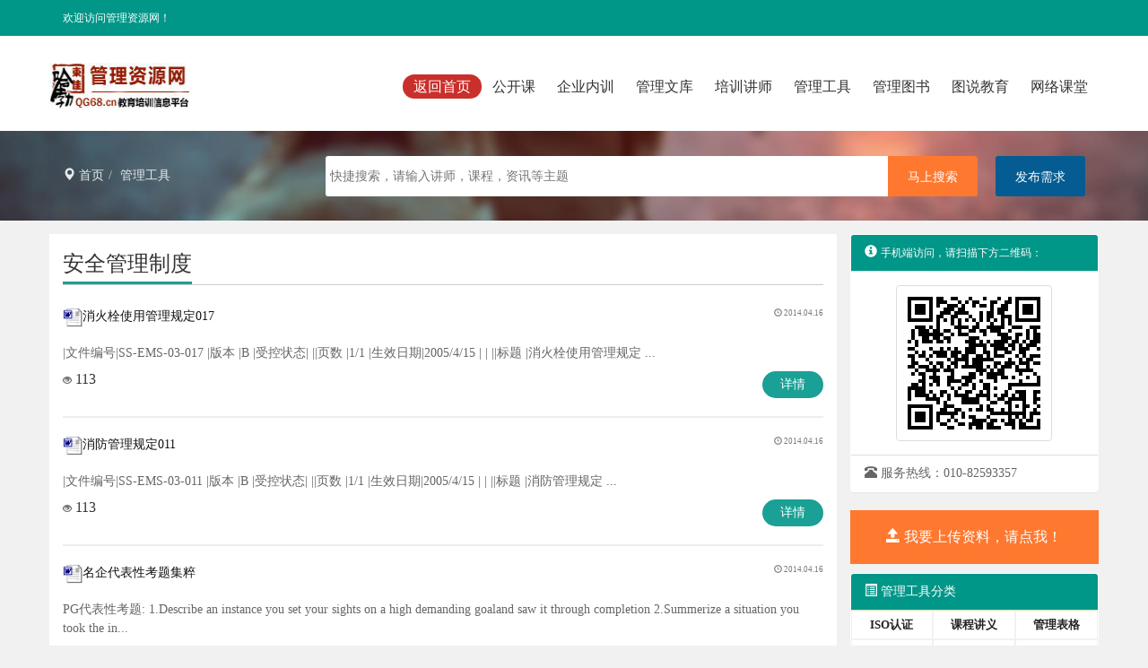

--- FILE ---
content_type: text/html; charset=utf-8
request_url: https://qg68.cn/managetool/list/405_1.html
body_size: 12947
content:
<!DOCTYPE html><html lang="zh-cn"><head><meta charset="utf-8"><meta name="renderer" content="webkit"><meta http-equiv="X-UA-Compatible" content="IE=edge"><meta name="viewport" content="width=device-width, initial-scale=1"><title>安全管理制度_管理工具_管理资源网</title><meta name="keywords" content="安全管理制度,管理资源网,管理工具,财务资料,营销资料,管理制度,人力资源,管理表格,课程讲义,合同大全,说明标准,方案报告,管理战略,报告论文,商业计划书,战略经营,企业文化,客户管理 " /><meta name="description" content="管理资源网今日更新,管理工具分类:财务资料、营销资料、管理制度、人力资源、管理表格、课程讲义、合同大全、说明标准、方案报告、管理战略、报告论文、商业计划书、企业文化、客户管理、绩效考核、生产管理、市场分析、策划方案、培训讲义、企业上市、采购物流、电子商务、质量管理、法规条例、企业名录、电子书、项目管理、固定资产、安全管理制度、经营管理制度,管理资源网希望您在学习中找到快乐！" /><link href="https://public.qg68.cn//Public/home/managetool/css/bootstrap.min.css" rel="stylesheet"><link href="https://public.qg68.cn//Public/home/managetool/css/global.css" rel="stylesheet"><link href="https://public.qg68.cn//Public/home/managetool/css/right.css" rel="stylesheet"><script src="https://public.qg68.cn//Public/home/managetool/js/jquery.min.js"></script><script src="https://public.qg68.cn//Public/home/up2024/layer/jquery-3.2.1.min.js"></script><script src="https://public.qg68.cn//Public/home/up2024/layer/layer.js"></script><script> function layer_demo() { layer.open({ type:2, title: '', content: '/member/loginform/path/L21hbmFnZXRvb2wvbGlzdC80MDVfMS5odG1s', closeBtn:1, shadeClose:true, area:['800px','580px'] }); } </script></head><body class="bg-f1 skin-safe"><script> $.ajax({ url: '/user/loging/', dataType:'json', type: 'POST', cache: false, success: function(data) { if (data.uid) { $("#loging").html('<a target="_blank" href="/user/">'+data.username+'</a> | <a target="_blank" href="/user/">会员中心</a> | <a href="/user/logout/path/L21hbmFnZXRvb2wvbGlzdC80MDVfMS5odG1s">退出</a> | <a target="_blank" href="/sitemap.xml">网站地图</a> | <a target="_blank" href="/rss/rss.xml">RSS订阅</a>'); }else { $("#loging").html('<a href="javascript:;" onclick="layer_demo()">登录</a> | <a href="/user/loginform/path/L21hbmFnZXRvb2wvbGlzdC80MDVfMS5odG1s" target="_blank">免费注册</a> | <a target="_blank" href="/sitemap.xml">网站地图</a> | <a target="_blank" href="/rss/rss.xml">RSS订阅</a>'); } } }); </script><div class="header-top hidden-xs"><div class="container"><div class="row"><div class="col-md-4"><small>欢迎访问管理资源网！</small></div><div id="loging" class="col-md-8 text-right"></div></div></div></div><div class="bg-ff header-menu"><div class="container"><div class="row"><nav class="navbar navbar-default" role="navigation"><div class="col-md-2 logo"><div class="row"><a href="/" title="管理资源网"><img src="https://public.qg68.cn//Public/home/skin/images/logo.jpg" width="214" height="51" border="0" alt="管理资源网" /></a><button type="button" class="navbar-toggle collapsed" data-toggle="collapse" data-target=".menu"><span class="sr-only">Toggle navigation</span><span class="icon-bar"></span><span class="icon-bar"></span><span class="icon-bar"></span></button></div></div><div class="col-md-10 menu collapse navbar-collapse pull-right" ><div class="row"><ul><li class="active"><a href="/">返回首页</a></li><li><a href="/course/">公开课</a></li><li><a href="/neixun/">企业内训</a></li><li><a href="/news/">管理文库</a></li><li><a href="/expert/">培训讲师</a></li><li><a href="/managetool/">管理工具</a></li><li><a href="/bookstore/">管理图书</a></li><li><a href="/photos/">图说教育</a></li><li><a href="/video/">网络课堂</a></li></ul></div></div></nav></div></div></div><div class="position"><div class="container"><div class="row"><div class="col-md-3 hidden-xs"><ol class="breadcrumb"><li><a href="/"><span class="glyphicon glyphicon-map-marker"></span>&nbsp;首页</a></li><li class="active"><a href="/managetool/">管理工具</a></li></ol></div><div class="col-md-9 sear-div col-xs-12"><form name="commonsearch" action="/search/managetool_search/?" target="_blank" method="get" id="frm-search"><input name="wd" value="" maxlength="80" placeholder="快捷搜索，请输入讲师，课程，资讯等主题" class="sear-inp"><input type="submit" class="sear-submit" value="马上搜索"/><input type="button" onclick="location='/course/demandpost/'" class="fbxq hidden-xs" value="发布需求"><input type="hidden" name="area" value="title" /></form></div></div></div></div><div class="main"><div class="container cla-fl"><div class="row mart-15" ><div class="col-md-9 bg-ff lists"><div class="row neixun-fl"><div class="col-md-12"><h3 class="bt-h3"><span> 安全管理制度</span></h3><div class="row neixun-list wk-list"><div class="col-md-12"><h3 class="reset-h3"><a href="/managetool/detail/103175.html" title="消火栓使用管理规定017" target="_blank"><span class="ioc-small"><img src="/Public/filetype/word.gif" alt="文件类型"></span>消火栓使用管理规定017</a>&nbsp;&nbsp;<small class="pull-right"><span class="glyphicon glyphicon-time"></span>&nbsp;2014.04.16</small></h3></div><div class="col-md-12"><p>|文件编号|SS-EMS-03-017 |版本 |B |受控状态| ||页数 |1/1 |生效日期|2005/4/15 | | ||标题 |消火栓使用管理规定 ...</p><h3 class="safe-h3-s"><small><span class="glyphicon glyphicon-eye-open"></span></small>&nbsp;113<span class="pull-right"><a target="_blank" href="/managetool/detail/103175.html" class="btn-safe-detail">详情</a></span></h3></div><div class="col-md-12"><hr></div></div><div class="row neixun-list wk-list"><div class="col-md-12"><h3 class="reset-h3"><a href="/managetool/detail/103174.html" title="消防管理规定011" target="_blank"><span class="ioc-small"><img src="/Public/filetype/word.gif" alt="文件类型"></span>消防管理规定011</a>&nbsp;&nbsp;<small class="pull-right"><span class="glyphicon glyphicon-time"></span>&nbsp;2014.04.16</small></h3></div><div class="col-md-12"><p>|文件编号|SS-EMS-03-011 |版本 |B |受控状态| ||页数 |1/1 |生效日期|2005/4/15 | | ||标题 |消防管理规定 ...</p><h3 class="safe-h3-s"><small><span class="glyphicon glyphicon-eye-open"></span></small>&nbsp;113<span class="pull-right"><a target="_blank" href="/managetool/detail/103174.html" class="btn-safe-detail">详情</a></span></h3></div><div class="col-md-12"><hr></div></div><div class="row neixun-list wk-list"><div class="col-md-12"><h3 class="reset-h3"><a href="/managetool/detail/103078.html" title="名企代表性考题集粹" target="_blank"><span class="ioc-small"><img src="/Public/filetype/word.gif" alt="文件类型"></span>名企代表性考题集粹</a>&nbsp;&nbsp;<small class="pull-right"><span class="glyphicon glyphicon-time"></span>&nbsp;2014.04.16</small></h3></div><div class="col-md-12"><p>PG代表性考题: 1.Describe an instance you set your sights on a high demanding goaland saw it through completion 2.Summerize a situation you took the in...</p><h3 class="safe-h3-s"><small><span class="glyphicon glyphicon-eye-open"></span></small>&nbsp;64<span class="pull-right"><a target="_blank" href="/managetool/detail/103078.html" class="btn-safe-detail">详情</a></span></h3></div><div class="col-md-12"><hr></div></div><div class="row neixun-list wk-list"><div class="col-md-12"><h3 class="reset-h3"><a href="/managetool/detail/103076.html" title="灭火器使用管理规定016" target="_blank"><span class="ioc-small"><img src="/Public/filetype/word.gif" alt="文件类型"></span>灭火器使用管理规定016</a>&nbsp;&nbsp;<small class="pull-right"><span class="glyphicon glyphicon-time"></span>&nbsp;2014.04.16</small></h3></div><div class="col-md-12"><p>|文件编号|SS-EMS-03-016 |版本 |B |受控状态| ||页数 |1/1 |生效日期|2005/4/15 | | ||标题 |灭火器使用管理规定 ...</p><h3 class="safe-h3-s"><small><span class="glyphicon glyphicon-eye-open"></span></small>&nbsp;83<span class="pull-right"><a target="_blank" href="/managetool/detail/103076.html" class="btn-safe-detail">详情</a></span></h3></div><div class="col-md-12"><hr></div></div><div class="row neixun-list wk-list"><div class="col-md-12"><h3 class="reset-h3"><a href="/managetool/detail/103046.html" title="经济合同管理办法" target="_blank"><span class="ioc-small"><img src="/Public/filetype/word.gif" alt="文件类型"></span>经济合同管理办法</a>&nbsp;&nbsp;<small class="pull-right"><span class="glyphicon glyphicon-time"></span>&nbsp;2014.04.15</small></h3></div><div class="col-md-12"><p> 经济合同管理办法 第一章 总则第一条 为了实现依法治理企业，促进公司对外经济活动的开展，规范对外经济行为，提高 经济效益，防止不必要的经济损失，根据国家有关法律归定，特制定本管理办法 。第二条 凡以公司名义对外发生经济活动的，应当签订经济合同。第三条 订立经济合同，必须遵守国家的法律法规，贯彻平等...</p><h3 class="safe-h3-s"><small><span class="glyphicon glyphicon-eye-open"></span></small>&nbsp;97<span class="pull-right"><a target="_blank" href="/managetool/detail/103046.html" class="btn-safe-detail">详情</a></span></h3></div><div class="col-md-12"><hr></div></div><div class="row neixun-list wk-list"><div class="col-md-12"><h3 class="reset-h3"><a href="/managetool/detail/103045.html" title="紧急应变与响应管理程序" target="_blank"><span class="ioc-small"><img src="/Public/filetype/word.gif" alt="文件类型"></span>紧急应变与响应管理程序</a>&nbsp;&nbsp;<small class="pull-right"><span class="glyphicon glyphicon-time"></span>&nbsp;2014.04.15</small></h3></div><div class="col-md-12"><p>EHS体系文件 |文件 编号： |SS-EHS-009 ||文件 版本： |A0 ||原版发行日期： |2006-01-01 ||再版发行日期： ...</p><h3 class="safe-h3-s"><small><span class="glyphicon glyphicon-eye-open"></span></small>&nbsp;98<span class="pull-right"><a target="_blank" href="/managetool/detail/103045.html" class="btn-safe-detail">详情</a></span></h3></div><div class="col-md-12"><hr></div></div><div class="row neixun-list wk-list"><div class="col-md-12"><h3 class="reset-h3"><a href="/managetool/detail/103044.html" title="紧急医疗服务管理规定" target="_blank"><span class="ioc-small"><img src="/Public/filetype/word.gif" alt="文件类型"></span>紧急医疗服务管理规定</a>&nbsp;&nbsp;<small class="pull-right"><span class="glyphicon glyphicon-time"></span>&nbsp;2014.04.15</small></h3></div><div class="col-md-12"><p>|文件编号|SS-EHS-010 |版本 |A |受 控 | || | | | |状 态 | ||页数 |...</p><h3 class="safe-h3-s"><small><span class="glyphicon glyphicon-eye-open"></span></small>&nbsp;110<span class="pull-right"><a target="_blank" href="/managetool/detail/103044.html" class="btn-safe-detail">详情</a></span></h3></div><div class="col-md-12"><hr></div></div><div class="row neixun-list wk-list"><div class="col-md-12"><h3 class="reset-h3"><a href="/managetool/detail/103043.html" title="紧急疏散演习工作指引" target="_blank"><span class="ioc-small"><img src="/Public/filetype/word.gif" alt="文件类型"></span>紧急疏散演习工作指引</a>&nbsp;&nbsp;<small class="pull-right"><span class="glyphicon glyphicon-time"></span>&nbsp;2014.04.15</small></h3></div><div class="col-md-12"><p>|文件编号|SS-EHS-001 |版本 |A |受控状态| ||页数 |1/3 |生效日期|2005-06-01| | ||标题 |紧急疏散演习工作指引 ...</p><h3 class="safe-h3-s"><small><span class="glyphicon glyphicon-eye-open"></span></small>&nbsp;100<span class="pull-right"><a target="_blank" href="/managetool/detail/103043.html" class="btn-safe-detail">详情</a></span></h3></div><div class="col-md-12"><hr></div></div><div class="row neixun-list wk-list"><div class="col-md-12"><h3 class="reset-h3"><a href="/managetool/detail/103042.html" title="节约能源资源管理规定010" target="_blank"><span class="ioc-small"><img src="/Public/filetype/word.gif" alt="文件类型"></span>节约能源资源管理规定010</a>&nbsp;&nbsp;<small class="pull-right"><span class="glyphicon glyphicon-time"></span>&nbsp;2014.04.15</small></h3></div><div class="col-md-12"><p>|文件编号|SS-EMS-03-010 |版本 |B |受控状态| ||页数 |1/1 |生效日期|2005/4/15 | | ||标题 |节约能源资源管理规定...</p><h3 class="safe-h3-s"><small><span class="glyphicon glyphicon-eye-open"></span></small>&nbsp;87<span class="pull-right"><a target="_blank" href="/managetool/detail/103042.html" class="btn-safe-detail">详情</a></span></h3></div><div class="col-md-12"><hr></div></div><div class="row neixun-list wk-list"><div class="col-md-12"><h3 class="reset-h3"><a href="/managetool/detail/103041.html" title="检验、测量和实验设备控制程序" target="_blank"><span class="ioc-small"><img src="/Public/filetype/word.gif" alt="文件类型"></span>检验、测量和实验设备控制程序</a>&nbsp;&nbsp;<small class="pull-right"><span class="glyphicon glyphicon-time"></span>&nbsp;2014.04.15</small></h3></div><div class="col-md-12"><p>|Standard Success Groups Ltd. |受控状态 | ||标准志成集团有限公司 | | ||检验、测量和实验设备控制程...</p><h3 class="safe-h3-s"><small><span class="glyphicon glyphicon-eye-open"></span></small>&nbsp;88<span class="pull-right"><a target="_blank" href="/managetool/detail/103041.html" class="btn-safe-detail">详情</a></span></h3></div><div class="col-md-12"><hr></div></div><div class="row neixun-list wk-list"><div class="col-md-12"><h3 class="reset-h3"><a href="/managetool/detail/103040.html" title="急救药箱使用工作指引" target="_blank"><span class="ioc-small"><img src="/Public/filetype/word.gif" alt="文件类型"></span>急救药箱使用工作指引</a>&nbsp;&nbsp;<small class="pull-right"><span class="glyphicon glyphicon-time"></span>&nbsp;2014.04.15</small></h3></div><div class="col-md-12"><p>|文件编号|SS-EHS-03 |版本 |A |受控状态| ||页数 |1/4 |生效日期|2005-06-01| | ||标题 |急救药箱使用工作...</p><h3 class="safe-h3-s"><small><span class="glyphicon glyphicon-eye-open"></span></small>&nbsp;143<span class="pull-right"><a target="_blank" href="/managetool/detail/103040.html" class="btn-safe-detail">详情</a></span></h3></div><div class="col-md-12"><hr></div></div><div class="row neixun-list wk-list"><div class="col-md-12"><h3 class="reset-h3"><a href="/managetool/detail/102974.html" title="费用开支管理办法" target="_blank"><span class="ioc-small"><img src="/Public/filetype/word.gif" alt="文件类型"></span>费用开支管理办法</a>&nbsp;&nbsp;<small class="pull-right"><span class="glyphicon glyphicon-time"></span>&nbsp;2014.04.15</small></h3></div><div class="col-md-12"><p> 费用开支管理办法 第一章 总 则 第一条 为加强公司财务管理，控制费用开支，本着精打细算、勤俭节约、有利工 作的原则，根据国家规定和公司实际情况，特制定办法。第二章 费用开支计划 第二条 公司各部门、下属企业必须在每月底根据下月工作计划制定本单位费用开支计划 ，由财务部汇总、审核，经公司办公会议或...</p><h3 class="safe-h3-s"><small><span class="glyphicon glyphicon-eye-open"></span></small>&nbsp;73<span class="pull-right"><a target="_blank" href="/managetool/detail/102974.html" class="btn-safe-detail">详情</a></span></h3></div><div class="col-md-12"><hr></div></div><div class="row neixun-list wk-list"><div class="col-md-12"><h3 class="reset-h3"><a href="/managetool/detail/102973.html" title="费用报销规定" target="_blank"><span class="ioc-small"><img src="/Public/filetype/word.gif" alt="文件类型"></span>费用报销规定</a>&nbsp;&nbsp;<small class="pull-right"><span class="glyphicon glyphicon-time"></span>&nbsp;2014.04.15</small></h3></div><div class="col-md-12"><p> 费用报销规定第一条 现金报销需填制报销凭证，按凭证内容要求在"摘要"处填写报销内容及金额，由部 门经理、审核人员、总经理审核签字后交财务核报。（附流程）。第二条 申购物品须事先填制物品申购单，经部门经理、办公室签字后交财务部，物品单价 在300元以上（含300元）须总经理审核签字，未经审批，擅自购...</p><h3 class="safe-h3-s"><small><span class="glyphicon glyphicon-eye-open"></span></small>&nbsp;82<span class="pull-right"><a target="_blank" href="/managetool/detail/102973.html" class="btn-safe-detail">详情</a></span></h3></div><div class="col-md-12"><hr></div></div><div class="row neixun-list wk-list"><div class="col-md-12"><h3 class="reset-h3"><a href="/managetool/detail/102972.html" title="废水管理规定004" target="_blank"><span class="ioc-small"><img src="/Public/filetype/word.gif" alt="文件类型"></span>废水管理规定004</a>&nbsp;&nbsp;<small class="pull-right"><span class="glyphicon glyphicon-time"></span>&nbsp;2014.04.15</small></h3></div><div class="col-md-12"><p>|文件编号|SS-EMS-03-004 |版本 |B |受控状态| ||页数 |1/1 |生效日期|2005/4/15 | | ||标题 |废水管理规定 ...</p><h3 class="safe-h3-s"><small><span class="glyphicon glyphicon-eye-open"></span></small>&nbsp;58<span class="pull-right"><a target="_blank" href="/managetool/detail/102972.html" class="btn-safe-detail">详情</a></span></h3></div><div class="col-md-12"><hr></div></div><div class="row neixun-list wk-list"><div class="col-md-12"><h3 class="reset-h3"><a href="/managetool/detail/102971.html" title="废弃物管理规定007" target="_blank"><span class="ioc-small"><img src="/Public/filetype/word.gif" alt="文件类型"></span>废弃物管理规定007</a>&nbsp;&nbsp;<small class="pull-right"><span class="glyphicon glyphicon-time"></span>&nbsp;2014.04.15</small></h3></div><div class="col-md-12"><p>|文件编号|SS-EMS-03-007 |版本 |B |受控状态| ||页数 |1/2 |生效日期|2005/12/2 | | ||标题 |废弃物管理规定 ...</p><h3 class="safe-h3-s"><small><span class="glyphicon glyphicon-eye-open"></span></small>&nbsp;69<span class="pull-right"><a target="_blank" href="/managetool/detail/102971.html" class="btn-safe-detail">详情</a></span></h3></div><div class="col-md-12"><hr></div></div><div class="row neixun-list wk-list"><div class="col-md-12"><h3 class="reset-h3"><a href="/managetool/detail/102970.html" title="废气管理规定006" target="_blank"><span class="ioc-small"><img src="/Public/filetype/word.gif" alt="文件类型"></span>废气管理规定006</a>&nbsp;&nbsp;<small class="pull-right"><span class="glyphicon glyphicon-time"></span>&nbsp;2014.04.15</small></h3></div><div class="col-md-12"><p>|文件编号|SS-EMS-03-006 |版本 |B |受控状态| ||页数 |1/1 |生效日期|2005/4/15 | | ||标题 |废气管理规定 ...</p><h3 class="safe-h3-s"><small><span class="glyphicon glyphicon-eye-open"></span></small>&nbsp;70<span class="pull-right"><a target="_blank" href="/managetool/detail/102970.html" class="btn-safe-detail">详情</a></span></h3></div><div class="col-md-12"><hr></div></div><div class="row neixun-list wk-list"><div class="col-md-12"><h3 class="reset-h3"><a href="/managetool/detail/102969.html" title="法律工作制度" target="_blank"><span class="ioc-small"><img src="/Public/filetype/word.gif" alt="文件类型"></span>法律工作制度</a>&nbsp;&nbsp;<small class="pull-right"><span class="glyphicon glyphicon-time"></span>&nbsp;2014.04.15</small></h3></div><div class="col-md-12"><p> 法律工作制度 第一章 总则第一条 为依法规范企业的经营管理活动，使公司的行为适应市场经济法制化的要求，维护 公司的合法权益，制定本工作制度。第二条 公司设立专职法律人员，在公司法定代表人的授权下负责整个公司及下属企业的法 律工作，指导、监督公司各部门和下属企业的涉及法律的业务工作。第三条 法律人员...</p><h3 class="safe-h3-s"><small><span class="glyphicon glyphicon-eye-open"></span></small>&nbsp;57<span class="pull-right"><a target="_blank" href="/managetool/detail/102969.html" class="btn-safe-detail">详情</a></span></h3></div><div class="col-md-12"><hr></div></div><div class="row neixun-list wk-list"><div class="col-md-12"><h3 class="reset-h3"><a href="/managetool/detail/102968.html" title="发电机操作管理规定013" target="_blank"><span class="ioc-small"><img src="/Public/filetype/word.gif" alt="文件类型"></span>发电机操作管理规定013</a>&nbsp;&nbsp;<small class="pull-right"><span class="glyphicon glyphicon-time"></span>&nbsp;2014.04.15</small></h3></div><div class="col-md-12"><p>|文件编号|SS-EMS-03-013 |版本 |B |受控状态| ||页数 |1/2 |生效日期|2005/4/15 | | ||标题 |发电机操作管理规定 ...</p><h3 class="safe-h3-s"><small><span class="glyphicon glyphicon-eye-open"></span></small>&nbsp;78<span class="pull-right"><a target="_blank" href="/managetool/detail/102968.html" class="btn-safe-detail">详情</a></span></h3></div><div class="col-md-12"><hr></div></div><div class="row neixun-list wk-list"><div class="col-md-12"><h3 class="reset-h3"><a href="/managetool/detail/96326.html" title="物业管理中心安全管理制度.doc" target="_blank"><span class="ioc-small"><img src="/Public/filetype/word.gif" alt="文件类型"></span>物业管理中心安全管理制度.doc</a>&nbsp;&nbsp;<small class="pull-right"><span class="glyphicon glyphicon-time"></span>&nbsp;2012.09.07</small></h3></div><div class="col-md-12"><p>物业管理中心安全管理制度 大厦安全管理制度第一部分：消防制度消防安全管理规定为加强大厦消防安全管理工作，预防和减少火灾事故的发生，确保大厦、客户的安全。根据《中华人民共和国消防法》及有关消防管理工作的规定，结合大厦的特点，特制定本规定。安装、使用电气设备必须符合防火要求，保证安全。人员离开电气设备时...</p><h3 class="safe-h3-s"><small><span class="glyphicon glyphicon-eye-open"></span></small>&nbsp;72<span class="pull-right"><a target="_blank" href="/managetool/detail/96326.html" class="btn-safe-detail">详情</a></span></h3></div><div class="col-md-12"><hr></div></div><div class="row neixun-list wk-list"><div class="col-md-12"><h3 class="reset-h3"><a href="/managetool/detail/96325.html" title="物管中心逐级防火责任制度.doc" target="_blank"><span class="ioc-small"><img src="/Public/filetype/word.gif" alt="文件类型"></span>物管中心逐级防火责任制度.doc</a>&nbsp;&nbsp;<small class="pull-right"><span class="glyphicon glyphicon-time"></span>&nbsp;2012.09.07</small></h3></div><div class="col-md-12"><p>物管中心逐级防火责任制度物管中心消防安全管理工作坚持“预防为主，防消结合”的方针，认真贯彻落实“谁主管，谁负责”的原则，实行逐级防火责任制，把消防工作落实到每个部门，每个员工，做到防火工作任务明确，责任到人。（一）中心安全领导小组中心安全领导小组由物管中心主任及各部门经理组成，全面负责大厦的消防安全...</p><h3 class="safe-h3-s"><small><span class="glyphicon glyphicon-eye-open"></span></small>&nbsp;64<span class="pull-right"><a target="_blank" href="/managetool/detail/96325.html" class="btn-safe-detail">详情</a></span></h3></div><div class="col-md-12"><hr></div></div><div class="row neixun-list wk-list"><div class="col-md-12"><h3 class="reset-h3"><a href="/managetool/detail/96324.html" title="公司治安保卫工作管理规定.doc" target="_blank"><span class="ioc-small"><img src="/Public/filetype/word.gif" alt="文件类型"></span>公司治安保卫工作管理规定.doc</a>&nbsp;&nbsp;<small class="pull-right"><span class="glyphicon glyphicon-time"></span>&nbsp;2012.09.07</small></h3></div><div class="col-md-12"><p>公司治安保卫工作管理规定一、安全管理规定 为了充分保证写字楼客人和物管中心员工的生命及财产安全，在写字楼工作的每位物管中心员工都要牢记“安全第一”的思想，必须严格遵守以下安全工作守则和治安防范措施：遵守物业管理制度和各部门制定的安全制度和安全操作规程，正确使用各种防护用品和防护工具。熟知各部门及...</p><h3 class="safe-h3-s"><small><span class="glyphicon glyphicon-eye-open"></span></small>&nbsp;71<span class="pull-right"><a target="_blank" href="/managetool/detail/96324.html" class="btn-safe-detail">详情</a></span></h3></div><div class="col-md-12"><hr></div></div><div class="row neixun-list wk-list"><div class="col-md-12"><h3 class="reset-h3"><a href="/managetool/detail/96323.html" title="公司库房安全管理制度.doc" target="_blank"><span class="ioc-small"><img src="/Public/filetype/word.gif" alt="文件类型"></span>公司库房安全管理制度.doc</a>&nbsp;&nbsp;<small class="pull-right"><span class="glyphicon glyphicon-time"></span>&nbsp;2012.09.07</small></h3></div><div class="col-md-12"><p>贸易公司库房安全管理制度库房安全防火，要坚持“预防为主， 防消结合”的原则，要创建无火灾、无失盗、无虫鼠霉变，无差错事故的四无库房。库房内严禁吸烟，严禁使用明火，不得随意乱接电源线，不得使用电炉子等禁止使用的其它电器设备。在使用电器（如电熨斗）时，必须严加小心，绝不允许麻痹大意，发生烫迹现象，不用时...</p><h3 class="safe-h3-s"><small><span class="glyphicon glyphicon-eye-open"></span></small>&nbsp;84<span class="pull-right"><a target="_blank" href="/managetool/detail/96323.html" class="btn-safe-detail">详情</a></span></h3></div><div class="col-md-12"><hr></div></div><div class="row neixun-list wk-list"><div class="col-md-12"><h3 class="reset-h3"><a href="/managetool/detail/96322.html" title="工程部安全管理制度.doc" target="_blank"><span class="ioc-small"><img src="/Public/filetype/word.gif" alt="文件类型"></span>工程部安全管理制度.doc</a>&nbsp;&nbsp;<small class="pull-right"><span class="glyphicon glyphicon-time"></span>&nbsp;2012.09.07</small></h3></div><div class="col-md-12"><p>工程部安全管理制度工程部员工必须树立安全防范意识，认真执行大厦安全管理制度和设备安全技术规程，协同保安部做好大厦各种机房、设备的治安保卫工作。严格执行《重要机房门禁制度》，未经工程部负责人批准，外来人员不得进入电梯机房，发电机房、配电室、消防泵房、生活水泵房、冷冻主机房、燃气锅炉房、空调机房等各要害...</p><h3 class="safe-h3-s"><small><span class="glyphicon glyphicon-eye-open"></span></small>&nbsp;71<span class="pull-right"><a target="_blank" href="/managetool/detail/96322.html" class="btn-safe-detail">详情</a></span></h3></div><div class="col-md-12"><hr></div></div><div class="row neixun-list wk-list"><div class="col-md-12"><h3 class="reset-h3"><a href="/managetool/detail/96308.html" title="大厦消防安全制度.doc" target="_blank"><span class="ioc-small"><img src="/Public/filetype/word.gif" alt="文件类型"></span>大厦消防安全制度.doc</a>&nbsp;&nbsp;<small class="pull-right"><span class="glyphicon glyphicon-time"></span>&nbsp;2012.09.06</small></h3></div><div class="col-md-12"><p>大厦消防安全制度大厦消防安全管理规定为加强大厦消防安全管理工作，预防和减少火灾事故的发生，确保大厦、客户的安全。根据《中华人民共和国消防法》及有关消防管理工作的规定，结合大厦的特点，特制定本规定。大厦每个员工都有责任维护消防设备设施，不准损坏、阻挡和擅自移动消防设备器材，不准私自动用消防水源，不准占...</p><h3 class="safe-h3-s"><small><span class="glyphicon glyphicon-eye-open"></span></small>&nbsp;75<span class="pull-right"><a target="_blank" href="/managetool/detail/96308.html" class="btn-safe-detail">详情</a></span></h3></div><div class="col-md-12"><hr></div></div><div class="row neixun-list wk-list"><div class="col-md-12"><h3 class="reset-h3"><a href="/managetool/detail/94928.html" title="集团公司机动车使用管理规定(doc)" target="_blank"><span class="ioc-small"><img src="/Public/filetype/rar.gif" alt="文件类型"></span>集团公司机动车使用管理规定(doc)</a>&nbsp;&nbsp;<small class="pull-right"><span class="glyphicon glyphicon-time"></span>&nbsp;2011.08.23</small></h3></div><div class="col-md-12"><p>机动车使用管理规定 文件编号 编 订 办公室 版 次 第1版 页 数 共1页 生效日期 2009年 07月21日 为了提高机动车辆的利用率，保证办公需要，规范管理，理顺办事程序，特制定本细则： 第一条 本公司的车辆统归办公室管理，各部门因公使用车辆，需详填出车单，经部门经理签署意 见后，提前半天报办...</p><h3 class="safe-h3-s"><small><span class="glyphicon glyphicon-eye-open"></span></small>&nbsp;163<span class="pull-right"><a target="_blank" href="/managetool/detail/94928.html" class="btn-safe-detail">详情</a></span></h3></div><div class="col-md-12"><hr></div></div><div class="row neixun-list wk-list"><div class="col-md-12"><h3 class="reset-h3"><a href="/managetool/detail/94904.html" title="服务器数据库备份制度(doc)" target="_blank"><span class="ioc-small"><img src="/Public/filetype/rar.gif" alt="文件类型"></span>服务器数据库备份制度(doc)</a>&nbsp;&nbsp;<small class="pull-right"><span class="glyphicon glyphicon-time"></span>&nbsp;2011.08.17</small></h3></div><div class="col-md-12"><p>文件修改控制 修改记录编号 修改 状态 修改页码及条款 修改人 审核人 批准人 修改日期 备份制度是保障数据库安全和稳定的重要措施，备份的主要内容包括事务日志备份、系统全部备份、SQL数据库的日志、数据库本机日志备份、数据库探查日志备份等。 日常备份： 根据应用软件的需要，进行日常数据备份操作。 年...</p><h3 class="safe-h3-s"><small><span class="glyphicon glyphicon-eye-open"></span></small>&nbsp;283<span class="pull-right"><a target="_blank" href="/managetool/detail/94904.html" class="btn-safe-detail">详情</a></span></h3></div><div class="col-md-12"><hr></div></div><div class="row neixun-list wk-list"><div class="col-md-12"><h3 class="reset-h3"><a href="/managetool/detail/93204.html" title="食品从业人员健康管理制度(doc)" target="_blank"><span class="ioc-small"><img src="/Public/filetype/rar.gif" alt="文件类型"></span>食品从业人员健康管理制度(doc)</a>&nbsp;&nbsp;<small class="pull-right"><span class="glyphicon glyphicon-time"></span>&nbsp;2011.05.25</small></h3></div><div class="col-md-12"><p>食品从业人员健康管理制度 一、食品经营者建立并执行从业人员健康管理制度。患有痢疾、伤寒、病毒性肝炎等消化道传染病的人员，以及患有活动性肺结核、化脓性或者渗出性皮肤病等有碍食品安全的疾病的人员，不得从事接触直接入口食品的工作。 　　二、食品经营人员每年进行健康检查， ...</p><h3 class="safe-h3-s"><small><span class="glyphicon glyphicon-eye-open"></span></small>&nbsp;551<span class="pull-right"><a target="_blank" href="/managetool/detail/93204.html" class="btn-safe-detail">详情</a></span></h3></div><div class="col-md-12"><hr></div></div><div class="row neixun-list wk-list"><div class="col-md-12"><h3 class="reset-h3"><a href="/managetool/detail/93202.html" title="食品仓库卫生岗位责任制(doc)" target="_blank"><span class="ioc-small"><img src="/Public/filetype/rar.gif" alt="文件类型"></span>食品仓库卫生岗位责任制(doc)</a>&nbsp;&nbsp;<small class="pull-right"><span class="glyphicon glyphicon-time"></span>&nbsp;2011.05.25</small></h3></div><div class="col-md-12"><p>食品仓库卫生岗位责任制 一、食品贮存方法： 1、低温贮存 1）冷藏贮存：0℃至－10℃条件下贮存 2）冷冻贮存：0℃至－29℃条件下贮存 2、常温贮存 贮存基本要求（1）清洁卫生（2）通风干燥（3）无鼠害 二、食品贮存库的卫生要求： 1、门窗、四壁完整，不漏雨，地面用不渗水无毒材料铺石。 2、库内保...</p><h3 class="safe-h3-s"><small><span class="glyphicon glyphicon-eye-open"></span></small>&nbsp;269<span class="pull-right"><a target="_blank" href="/managetool/detail/93202.html" class="btn-safe-detail">详情</a></span></h3></div><div class="col-md-12"><hr></div></div><div class="row neixun-list wk-list"><div class="col-md-12"><h3 class="reset-h3"><a href="/managetool/detail/93201.html" title="食品采购管理制度" target="_blank"><span class="ioc-small"><img src="/Public/filetype/rar.gif" alt="文件类型"></span>食品采购管理制度</a>&nbsp;&nbsp;<small class="pull-right"><span class="glyphicon glyphicon-time"></span>&nbsp;2011.05.25</small></h3></div><div class="col-md-12"><p>食品采购管理制度 一、采购食品，应当查验供货者的许可证和食品合格的证明文件。应当建立食品进货查验记录制度，如实记录食品的名称、规格、数量、生产批号、保质期、供货者名称及联系方式、进货日期等内容。食品进货查验记录应当真实，保存期限不得少于二年。 　　实行统一配送经营方式的食品经营企业，可以由企业总部统...</p><h3 class="safe-h3-s"><small><span class="glyphicon glyphicon-eye-open"></span></small>&nbsp;179<span class="pull-right"><a target="_blank" href="/managetool/detail/93201.html" class="btn-safe-detail">详情</a></span></h3></div><div class="col-md-12"><hr></div></div><div class="row neixun-list wk-list"><div class="col-md-12"><h3 class="reset-h3"><a href="/managetool/detail/93199.html" title="食品安全管理制度（示范文本）" target="_blank"><span class="ioc-small"><img src="/Public/filetype/rar.gif" alt="文件类型"></span>食品安全管理制度（示范文本）</a>&nbsp;&nbsp;<small class="pull-right"><span class="glyphicon glyphicon-time"></span>&nbsp;2011.05.25</small></h3></div><div class="col-md-12"><p>食品安全管理制度（示范文本） 为做好食品经营工作，切实保障消费者人身安全和健康，特制定以下制度： 食品安全管理人员制度 一、制定本单位食品卫生管理制度和岗位卫生责任制管理措施。 二、制定本单位食品经营场所卫生设施改善的规划。 三、按有关发放食品流通许可证管理办法，办理领取或换发食品流通许可证，无食品...</p><h3 class="safe-h3-s"><small><span class="glyphicon glyphicon-eye-open"></span></small>&nbsp;2967<span class="pull-right"><a target="_blank" href="/managetool/detail/93199.html" class="btn-safe-detail">详情</a></span></h3></div><div class="col-md-12"><hr></div></div><div class="row neixun-list wk-list"><div class="col-md-12"><h3 class="reset-h3"><a href="/managetool/detail/93198.html" title="食品安全管理人员制度(doc)" target="_blank"><span class="ioc-small"><img src="/Public/filetype/rar.gif" alt="文件类型"></span>食品安全管理人员制度(doc)</a>&nbsp;&nbsp;<small class="pull-right"><span class="glyphicon glyphicon-time"></span>&nbsp;2011.05.25</small></h3></div><div class="col-md-12"><p>食品安全管理人员制度 一、制定本单位食品卫生管理制度和岗位卫生责任制管理措施。 二、制定本单位食品经营场所卫生设施改善的规划。 三、按有关发放食品流通许可证管理办法，办理领取或换发食品流通许可证，无食品流通许可证不得从事食品经营。做到亮证、亮照经营。 四、组织本单位食品从业人员进行食品安全有关法规和...</p><h3 class="safe-h3-s"><small><span class="glyphicon glyphicon-eye-open"></span></small>&nbsp;204<span class="pull-right"><a target="_blank" href="/managetool/detail/93198.html" class="btn-safe-detail">详情</a></span></h3></div><div class="col-md-12"><hr></div></div><div class="row neixun-list wk-list"><div class="col-md-12"><h3 class="reset-h3"><a href="/managetool/detail/93188.html" title="电气及机械设备专业安全检查表(doc)" target="_blank"><span class="ioc-small"><img src="/Public/filetype/other.gif" alt="文件类型"></span>电气及机械设备专业安全检查表(doc)</a>&nbsp;&nbsp;<small class="pull-right"><span class="glyphicon glyphicon-time"></span>&nbsp;2011.05.25</small></h3></div><div class="col-md-12"><p>电气及机械设备专业安全检查表 检查人员： 检查时间：检查项目 序号 检查内容 检查要求 检查结果 符合 不符合及主要问题 整改要求 整改结果 电气 1 配电房的门是否上锁，并挂高压危险的警告牌及安全色标 变压器室的门应上锁，并挂高压危险的警告牌及安全色标 符合 2 电气设备是否进行静电接地。 电气设...</p><h3 class="safe-h3-s"><small><span class="glyphicon glyphicon-eye-open"></span></small>&nbsp;397<span class="pull-right"><a target="_blank" href="/managetool/detail/93188.html" class="btn-safe-detail">详情</a></span></h3></div><div class="col-md-12"><hr></div></div><div class="row neixun-list wk-list"><div class="col-md-12"><h3 class="reset-h3"><a href="/managetool/detail/93185.html" title="安全设施及防火防爆专业安全检查表(doc)" target="_blank"><span class="ioc-small"><img src="/Public/filetype/rar.gif" alt="文件类型"></span>安全设施及防火防爆专业安全检查表(doc)</a>&nbsp;&nbsp;<small class="pull-right"><span class="glyphicon glyphicon-time"></span>&nbsp;2011.05.25</small></h3></div><div class="col-md-12"><p>安全设施及防火防爆专业安全检查表 检查人员： 检查时间： 序号 检查内容 检查方法及标准 检查结果 符合 不符合及主要问题 整改要求 整改结果 1 机电设备接地线是否完整和牢固；电机的转动轴有无防护罩。 检查设备，机电设备接地线应完整和牢固；电机的转动轴应有防护罩。 符合 2 生产场所照明灯具是否按...</p><h3 class="safe-h3-s"><small><span class="glyphicon glyphicon-eye-open"></span></small>&nbsp;331<span class="pull-right"><a target="_blank" href="/managetool/detail/93185.html" class="btn-safe-detail">详情</a></span></h3></div><div class="col-md-12"><hr></div></div><div class="row neixun-list wk-list"><div class="col-md-12"><h3 class="reset-h3"><a href="/managetool/detail/93030.html" title="专职安全员安全生产职责" target="_blank"><span class="ioc-small"><img src="/Public/filetype/rar.gif" alt="文件类型"></span>专职安全员安全生产职责</a>&nbsp;&nbsp;<small class="pull-right"><span class="glyphicon glyphicon-time"></span>&nbsp;2011.05.18</small></h3></div><div class="col-md-12"><p>专职安全员安全生产职责 1．负责对安全生产进行现场监督检查，发现事故隐患及时向项目负责人和安全生产管理机构报告，同时还应当采取有效措施，防止事故隐患继续扩大。 2．参与组织施工现场应急预案的演练，熟悉应急救援的组织、程序、措施及协调工作。 3．参加编制年度安全措施计划和安全操作规程、制度，施工现场应...</p><h3 class="safe-h3-s"><small><span class="glyphicon glyphicon-eye-open"></span></small>&nbsp;227<span class="pull-right"><a target="_blank" href="/managetool/detail/93030.html" class="btn-safe-detail">详情</a></span></h3></div><div class="col-md-12"><hr></div></div><div class="row neixun-list wk-list"><div class="col-md-12"><h3 class="reset-h3"><a href="/managetool/detail/93027.html" title="某学校校园安全管理制度" target="_blank"><span class="ioc-small"><img src="/Public/filetype/rar.gif" alt="文件类型"></span>某学校校园安全管理制度</a>&nbsp;&nbsp;<small class="pull-right"><span class="glyphicon glyphicon-time"></span>&nbsp;2011.05.18</small></h3></div><div class="col-md-12"><p>某学校校园安全管理制度 一、 进入幼儿园的人员，若非本园职工，必须持有规定的证章、证件，在门卫处进行登记后，经许可后方可进入幼儿园。下午离园时，家长凭接送卡入园接幼儿。 二、 在校园内，对没有证件又需查询或可疑人员，师生员工或保安人员都有权查询，被查人员须接受查询，如实讲清情况。 三、 严禁任何人翻...</p><h3 class="safe-h3-s"><small><span class="glyphicon glyphicon-eye-open"></span></small>&nbsp;105<span class="pull-right"><a target="_blank" href="/managetool/detail/93027.html" class="btn-safe-detail">详情</a></span></h3></div><div class="col-md-12"><hr></div></div><div class="row neixun-list wk-list"><div class="col-md-12"><h3 class="reset-h3"><a href="/managetool/detail/93026.html" title="项目负责人安全生产职责" target="_blank"><span class="ioc-small"><img src="/Public/filetype/rar.gif" alt="文件类型"></span>项目负责人安全生产职责</a>&nbsp;&nbsp;<small class="pull-right"><span class="glyphicon glyphicon-time"></span>&nbsp;2011.05.18</small></h3></div><div class="col-md-12"><p>项目负责人安全生产职责 项目负责人领导和组织本项目部安全生产工作，对本项目安全生产负总的责任，其职责如下： 1．在组织管理本项目生产过程中，具体贯彻执行安全生产方针、政策、法令和本单位的安全生产责任制度、安全生产规章制度和操作规程及事故应急预案制度。 2．确保安全生产费用的有效使用，并负责制定资金使...</p><h3 class="safe-h3-s"><small><span class="glyphicon glyphicon-eye-open"></span></small>&nbsp;264<span class="pull-right"><a target="_blank" href="/managetool/detail/93026.html" class="btn-safe-detail">详情</a></span></h3></div><div class="col-md-12"><hr></div></div><div class="row neixun-list wk-list"><div class="col-md-12"><h3 class="reset-h3"><a href="/managetool/detail/93025.html" title="施工现场防扬尘、防噪声污染措施" target="_blank"><span class="ioc-small"><img src="/Public/filetype/rar.gif" alt="文件类型"></span>施工现场防扬尘、防噪声污染措施</a>&nbsp;&nbsp;<small class="pull-right"><span class="glyphicon glyphicon-time"></span>&nbsp;2011.05.18</small></h3></div><div class="col-md-12"><p>施工现场防扬尘、防噪声污染措施 一、施工现场防扬尘措施 1．高层或多层建筑清理施工垃圾，使用封闭的专用垃圾道或采用容器吊运，严禁随意凌空抛撒造成扬尘。施工垃圾要及时清运，清运时，适量洒水减少扬尘。 2．拆除旧建筑物时，应配合洒水，减少扬尘污染。 3．施工现场要在施工前做好施工道路的规划和设置，可利用...</p><h3 class="safe-h3-s"><small><span class="glyphicon glyphicon-eye-open"></span></small>&nbsp;131<span class="pull-right"><a target="_blank" href="/managetool/detail/93025.html" class="btn-safe-detail">详情</a></span></h3></div><div class="col-md-12"><hr></div></div><div class="row neixun-list wk-list"><div class="col-md-12"><h3 class="reset-h3"><a href="/managetool/detail/93024.html" title="生产计划部门安全生产职责" target="_blank"><span class="ioc-small"><img src="/Public/filetype/rar.gif" alt="文件类型"></span>生产计划部门安全生产职责</a>&nbsp;&nbsp;<small class="pull-right"><span class="glyphicon glyphicon-time"></span>&nbsp;2011.05.18</small></h3></div><div class="col-md-12"><p>生产计划部门安全生产职责 1．组织生产调度人员学习安全生产法规和安全生产管理制度。在召开生产调度会以及组织经济活动分析等项工作中，应同时研究安全生产问题。 2．编制生产计划的同时，编制安全技术...</p><h3 class="safe-h3-s"><small><span class="glyphicon glyphicon-eye-open"></span></small>&nbsp;139<span class="pull-right"><a target="_blank" href="/managetool/detail/93024.html" class="btn-safe-detail">详情</a></span></h3></div><div class="col-md-12"><hr></div></div><div class="row neixun-list wk-list"><div class="col-md-12"><h3 class="reset-h3"><a href="/managetool/detail/93021.html" title="企业技术负责人安全生产职责" target="_blank"><span class="ioc-small"><img src="/Public/filetype/rar.gif" alt="文件类型"></span>企业技术负责人安全生产职责</a>&nbsp;&nbsp;<small class="pull-right"><span class="glyphicon glyphicon-time"></span>&nbsp;2011.05.18</small></h3></div><div class="col-md-12"><p>企业技术负责人安全生产职责 总工程师负责具体领导本单位的安全生产技术工作，对本单位的安全生产负技术领导责任。副总工程师在总工程师领导下，对其分管工作范围内的安全生产工作负责。 1．贯彻上级有关安全生产方针、政策、法令和规章制度，负责组织制定本单位安全技术规程并认真贯彻执行。 2．定期主持召开车间、科...</p><h3 class="safe-h3-s"><small><span class="glyphicon glyphicon-eye-open"></span></small>&nbsp;166<span class="pull-right"><a target="_blank" href="/managetool/detail/93021.html" class="btn-safe-detail">详情</a></span></h3></div><div class="col-md-12"><hr></div></div><div class="row neixun-list wk-list"><div class="col-md-12"><h3 class="reset-h3"><a href="/managetool/detail/93019.html" title="企业安全管理制度范本(doc34页)" target="_blank"><span class="ioc-small"><img src="/Public/filetype/rar.gif" alt="文件类型"></span>企业安全管理制度范本(doc34页)</a>&nbsp;&nbsp;<small class="pull-right"><span class="glyphicon glyphicon-time"></span>&nbsp;2011.05.18</small></h3></div><div class="col-md-12"><p>企业安全管理制度大全 第一章　　总 则 第一条 为加强公司安全生产管理，防止和减少事故发生，保障职工的生命和财产安全，促进公司发展，制定本制度。 第二条 凡在本公司管理范围内从事与安全生产活动有关的单位和个人，必须遵守本制度。 第三条 安全生产贯穿于施工生产的全过程，必须贯彻安全第一，预防为主的方针...</p><h3 class="safe-h3-s"><small><span class="glyphicon glyphicon-eye-open"></span></small>&nbsp;251<span class="pull-right"><a target="_blank" href="/managetool/detail/93019.html" class="btn-safe-detail">详情</a></span></h3></div><div class="col-md-12"><hr></div></div><div class="row neixun-list wk-list"><div class="col-md-12"><h3 class="reset-h3"><a href="/managetool/detail/93017.html" title="建筑施工现场急救措施制度" target="_blank"><span class="ioc-small"><img src="/Public/filetype/rar.gif" alt="文件类型"></span>建筑施工现场急救措施制度</a>&nbsp;&nbsp;<small class="pull-right"><span class="glyphicon glyphicon-time"></span>&nbsp;2011.05.18</small></h3></div><div class="col-md-12"><p>建筑施工现场急救措施制度 现场急救是在施工现场发生伤害事故时，伤员送往医院救治前，在现场实施必要和及时的抢救措施，是医院治疗的前期准备。 工地发生伤亡事故时，应立即做好三件事： ① 有组织地抢救伤员； ② 保护事故现场不被破坏； ③ 及时向上级和有关部门报告。 各种事故急救措施如下： 1．触电急救 ...</p><h3 class="safe-h3-s"><small><span class="glyphicon glyphicon-eye-open"></span></small>&nbsp;155<span class="pull-right"><a target="_blank" href="/managetool/detail/93017.html" class="btn-safe-detail">详情</a></span></h3></div><div class="col-md-12"><hr></div></div><div class="row neixun-list wk-list"><div class="col-md-12"><h3 class="reset-h3"><a href="/managetool/detail/93016.html" title="建筑企业治安保卫制度" target="_blank"><span class="ioc-small"><img src="/Public/filetype/rar.gif" alt="文件类型"></span>建筑企业治安保卫制度</a>&nbsp;&nbsp;<small class="pull-right"><span class="glyphicon glyphicon-time"></span>&nbsp;2011.05.18</small></h3></div><div class="col-md-12"><p>建筑企业治安保卫制度 1．认真执行有关治安保卫的法律、法规、标准，做好治安保卫工作。 2．加强防盗、防火，维护职工作业环境不受破坏，协调处理职工矛盾，保持施工现场祥和气氛。 3．严格执行佩带出入证制度，禁止无证人员随意进入施工现场。 4．贯彻执行国家、地方政府有关消防保卫的法规、规定，协助领导做好消...</p><h3 class="safe-h3-s"><small><span class="glyphicon glyphicon-eye-open"></span></small>&nbsp;188<span class="pull-right"><a target="_blank" href="/managetool/detail/93016.html" class="btn-safe-detail">详情</a></span></h3></div><div class="col-md-12"><hr></div></div><div class="row neixun-list wk-list"><div class="col-md-12"><h3 class="reset-h3"><a href="/managetool/detail/93015.html" title="建筑企业管理安全生产责任制度" target="_blank"><span class="ioc-small"><img src="/Public/filetype/rar.gif" alt="文件类型"></span>建筑企业管理安全生产责任制度</a>&nbsp;&nbsp;<small class="pull-right"><span class="glyphicon glyphicon-time"></span>&nbsp;2011.05.18</small></h3></div><div class="col-md-12"><p>建筑企业管理安全生产责任制度 安全生产责任制度是公司对各个部门、各类人员至每个职工所规定的在他们各自职责范围内，对安全生产工作应负责任的制度。 公司已根据各个部门、各类人员的不同职责范围，制定了安全生产责任制，现已成为完整的制度体系。为使责任制的落实，做到时时处处的安全生产工作都有人切实负责，实现安...</p><h3 class="safe-h3-s"><small><span class="glyphicon glyphicon-eye-open"></span></small>&nbsp;144<span class="pull-right"><a target="_blank" href="/managetool/detail/93015.html" class="btn-safe-detail">详情</a></span></h3></div><div class="col-md-12"><hr></div></div><nav class=" text-center"><ul class="pagination"><div><span class="current">1</span><a class="num" href="/managetool/list/405_2.html">2</a><a class="next" href="/managetool/list/405_2.html">下一页</a></div></ul></nav></div></div></div><div class="col-md-3 bg-f1 sub-list"><div class="row no-row"><div class="panel panel-safe hidden-xs"><div class="panel-heading"><span class="glyphicon glyphicon-info-sign"></span>&nbsp;<small>手机端访问，请扫描下方二维码：</small></div><div class="panel-body text-center"><img src="/public/qrcode/url/aHR0cDovL3FnNjguY24vbWFuYWdldG9vbC9saXN0LzQwNV8xLmh0bWw=" alt="手机端访问" class="img-thumbnail"></div><ul class="list-group"><li class="list-group-item"><span class="glyphicon glyphicon-phone-alt"></span>&nbsp;服务热线：010-82593357</li></ul></div><a href="#" class="btn-sub"><span class="glyphicon glyphicon-open"></span>&nbsp;我要上传资料，请点我！</a><div class="panel panel-safe"><div class="panel-heading"><span class="glyphicon glyphicon-list-alt"></span>&nbsp;管理工具分类</div><div class="gj-cla"><a target="_blank" href="/managetool/list/281_1.html"><b>ISO认证</b></a><a target="_blank" href="/managetool/list/283_1.html"><b>课程讲义</b></a><a target="_blank" href="/managetool/list/284_1.html"><b>管理表格</b></a><a target="_blank" href="/managetool/list/285_1.html"><b>合同大全</b></a><a target="_blank" href="/managetool/list/326_1.html"><b>法规条例</b></a><a target="_blank" href="/managetool/list/289_1.html"><b>营销资料</b></a><a target="_blank" href="/managetool/list/297_1.html"><b>方案报告</b></a><a target="_blank" href="/managetool/list/298_1.html"><b>说明标准</b></a><a target="_blank" href="/managetool/list/299_1.html"><b>管理战略</b></a><a target="_blank" href="/managetool/list/302_1.html"><b>商业计划书</b></a><a target="_blank" href="/managetool/list/310_1.html">市场分析</a><a target="_blank" href="/managetool/list/303_1.html"><b>战略经营</b></a><a target="_blank" href="/managetool/list/311_1.html"><b>策划方案</b></a><a target="_blank" href="/managetool/list/312_1.html">培训讲义</a><a target="_blank" href="/managetool/list/313_1.html"><b>企业上市</b></a><a target="_blank" href="/managetool/list/314_1.html"><b>采购物流</b></a><a target="_blank" href="/managetool/list/315_1.html"><b>电子商务</b></a><a target="_blank" href="/managetool/list/325_1.html"><b>质量管理</b></a><a target="_blank" href="/managetool/list/386_1.html"><b>企业名录</b></a><a target="_blank" href="/managetool/list/309_1.html"><b>生产管理</b></a><a target="_blank" href="/managetool/list/308_1.html"><b>金融知识</b></a><a target="_blank" href="/managetool/list/398_1.html"><b>电子书</b></a><a target="_blank" href="/managetool/list/306_1.html"><b>客户管理</b></a><a target="_blank" href="/managetool/list/305_1.html"><b>企业文化</b></a><a target="_blank" href="/managetool/list/301_1.html"><b>报告论文</b></a><a target="_blank" href="/managetool/list/403_1.html"><b>项目管理</b></a><a target="_blank" href="/managetool/list/81_1.html"><b>财务资料</b></a><a target="_blank" href="/managetool/list/404_1.html"><b>固定资产</b></a><a target="_blank" href="/managetool/list/276_1.html"><b>人力资源</b></a><a target="_blank" href="/managetool/list/288_1.html"><b>管理制度</b></a><a target="_blank" href="/managetool/list/432_1.html">工作分析</a><a target="_blank" href="/managetool/list/458_1.html">绩效考核资料</a><a target="_blank" href="/managetool/list/433_1.html">面试招聘</a><a target="_blank" href="/managetool/list/434_1.html">人才测评</a><a target="_blank" href="/managetool/list/435_1.html">岗位管理</a><a target="_blank" href="/managetool/list/436_1.html">职业规划</a><a target="_blank" href="/managetool/list/437_1.html">KPI绩效指标</a><a target="_blank" href="/managetool/list/438_1.html">劳资关系</a><a target="_blank" href="/managetool/list/439_1.html">薪酬激励</a><a target="_blank" href="/managetool/list/440_1.html">人力资源案例</a><a target="_blank" href="/managetool/list/441_1.html">人事表格</a><a target="_blank" href="/managetool/list/442_1.html">考勤管理</a><a target="_blank" href="/managetool/list/443_1.html">人事制度</a><a target="_blank" href="/managetool/list/444_1.html">薪资表格</a><a target="_blank" href="/managetool/list/445_1.html">薪资制度</a><a target="_blank" href="/managetool/list/446_1.html">招聘面试表格</a><a target="_blank" href="/managetool/list/447_1.html">岗位分析</a><a target="_blank" href="/managetool/list/448_1.html">员工管理</a><a target="_blank" href="/managetool/list/449_1.html">薪酬管理</a><a target="_blank" href="/managetool/list/450_1.html">绩效管理</a><a target="_blank" href="/managetool/list/451_1.html">入职指引</a><a target="_blank" href="/managetool/list/452_1.html">薪酬设计</a><a target="_blank" href="/managetool/list/453_1.html">绩效管理</a><a target="_blank" href="/managetool/list/454_1.html">绩效管理培训</a><a target="_blank" href="/managetool/list/455_1.html">绩效管理方案</a><a target="_blank" href="/managetool/list/456_1.html">平衡计分卡</a><a target="_blank" href="/managetool/list/457_1.html">绩效评估</a><a target="_blank" href="/managetool/list/459_1.html">绩效考核表格</a><a target="_blank" href="/managetool/list/430_1.html">人力资源规划</a><a target="_blank" href="/managetool/list/405_1.html">安全管理制度</a><a target="_blank" href="/managetool/list/406_1.html">经营管理制度</a><a target="_blank" href="/managetool/list/407_1.html">组织机构管理</a><a target="_blank" href="/managetool/list/408_1.html">办公总务管理</a><a target="_blank" href="/managetool/list/409_1.html">财务管理制度</a><a target="_blank" href="/managetool/list/410_1.html">质量管理制度</a><a target="_blank" href="/managetool/list/411_1.html">会计管理制度</a><a target="_blank" href="/managetool/list/412_1.html">代理连锁制度</a><a target="_blank" href="/managetool/list/413_1.html">销售管理制度</a><a target="_blank" href="/managetool/list/414_1.html">仓库管理制度</a><a target="_blank" href="/managetool/list/415_1.html">CI管理制度</a><a target="_blank" href="/managetool/list/416_1.html">广告策划制度</a><a target="_blank" href="/managetool/list/417_1.html">工程管理制度</a><a target="_blank" href="/managetool/list/418_1.html">采购管理制度</a><a target="_blank" href="/managetool/list/419_1.html">生产管理制度</a><a target="_blank" href="/managetool/list/420_1.html">进出口制度</a><a target="_blank" href="/managetool/list/421_1.html">考勤管理制度</a><a target="_blank" href="/managetool/list/422_1.html">人事管理制度</a><a target="_blank" href="/managetool/list/423_1.html">员工福利制度</a><a target="_blank" href="/managetool/list/425_1.html">咨询诊断制度</a><a target="_blank" href="/managetool/list/426_1.html">信息管理制度</a><a target="_blank" href="/managetool/list/427_1.html">员工培训制度</a><a target="_blank" href="/managetool/list/428_1.html">办公室制度</a><a target="_blank" href="/managetool/list/429_1.html">人力资源管理</a><a target="_blank" href="/managetool/list/431_1.html">企业培训</a><a target="_blank" href="/managetool/list/307_1.html">绩效考核</a><a target="_blank" href="/managetool/list/286_1.html"><b>其它</b></a></div></div><div class="panel panel-safe"><div class="panel-heading"><span class="glyphicon glyphicon-thumbs-up"></span>&nbsp;精品推荐</div><ul class="list-group phb"><li class="list-group-item"><em class="fg-red">1</em><a target="_blank" href="/managetool/detail/103175.html" title="消火栓使用管理规定017">消火栓使用管理规定017</a><span class="pull-right"><small><em class="glyphicon glyphicon-eye-open"></em>&nbsp;113</small></span></li><li class="list-group-item"><em class="fg-red">2</em><a target="_blank" href="/managetool/detail/103174.html" title="消防管理规定011">消防管理规定011</a><span class="pull-right"><small><em class="glyphicon glyphicon-eye-open"></em>&nbsp;113</small></span></li><li class="list-group-item"><em class="fg-red">3</em><a target="_blank" href="/managetool/detail/103078.html" title="名企代表性考题集粹">名企代表性考题集粹</a><span class="pull-right"><small><em class="glyphicon glyphicon-eye-open"></em>&nbsp;64</small></span></li><li class="list-group-item"><em class="fg-default">4</em><a target="_blank" href="/managetool/detail/103076.html" title="灭火器使用管理规定016">灭火器使用管理规定016</a><span class="pull-right"><small><em class="glyphicon glyphicon-eye-open"></em>&nbsp;83</small></span></li><li class="list-group-item"><em class="fg-default">5</em><a target="_blank" href="/managetool/detail/103045.html" title="紧急应变与响应管理程序">紧急应变与响应管理程序</a><span class="pull-right"><small><em class="glyphicon glyphicon-eye-open"></em>&nbsp;98</small></span></li><li class="list-group-item"><em class="fg-default">6</em><a target="_blank" href="/managetool/detail/103046.html" title="经济合同管理办法">经济合同管理办法</a><span class="pull-right"><small><em class="glyphicon glyphicon-eye-open"></em>&nbsp;97</small></span></li><li class="list-group-item"><em class="fg-default">7</em><a target="_blank" href="/managetool/detail/103044.html" title="紧急医疗服务管理规定">紧急医疗服务管理规定</a><span class="pull-right"><small><em class="glyphicon glyphicon-eye-open"></em>&nbsp;110</small></span></li><li class="list-group-item"><em class="fg-default">8</em><a target="_blank" href="/managetool/detail/103042.html" title="节约能源资源管理规定010">节约能源资源管理规定010</a><span class="pull-right"><small><em class="glyphicon glyphicon-eye-open"></em>&nbsp;87</small></span></li><li class="list-group-item"><em class="fg-default">9</em><a target="_blank" href="/managetool/detail/103043.html" title="紧急疏散演习工作指引">紧急疏散演习工作指引</a><span class="pull-right"><small><em class="glyphicon glyphicon-eye-open"></em>&nbsp;100</small></span></li></ul></div><div class="panel panel-safe"><div class="panel-heading"><span class="glyphicon glyphicon-download-alt"></span>&nbsp;下载排行</div><ul class="list-group phb"><li class="list-group-item"><em class="fg-red">1</em><a target="_blank" href="/managetool/detail/88890.html" title="社会保障基础知识(ppt)">社会保障基础知识(ppt)</a><span class="pull-right"><small><em class="glyphicon glyphicon-eye-open"></em>&nbsp;21255</small></span></li><li class="list-group-item"><em class="fg-red">2</em><a target="_blank" href="/managetool/detail/84374.html" title="安全生产事故案例分析(ppt)">安全生产事故案例分析(ppt</a><span class="pull-right"><small><em class="glyphicon glyphicon-eye-open"></em>&nbsp;20330</small></span></li><li class="list-group-item"><em class="fg-red">3</em><a target="_blank" href="/managetool/detail/92408.html" title="行政专员岗位职责">行政专员岗位职责</a><span class="pull-right"><small><em class="glyphicon glyphicon-eye-open"></em>&nbsp;19114</small></span></li><li class="list-group-item"><em class="fg-default">4</em><a target="_blank" href="/managetool/detail/13917.html" title="品管部岗位职责与任职要求">品管部岗位职责与任职要求</a><span class="pull-right"><small><em class="glyphicon glyphicon-eye-open"></em>&nbsp;16373</small></span></li><li class="list-group-item"><em class="fg-default">5</em><a target="_blank" href="/managetool/detail/364.html" title="员工守则">员工守则</a><span class="pull-right"><small><em class="glyphicon glyphicon-eye-open"></em>&nbsp;15537</small></span></li><li class="list-group-item"><em class="fg-default">6</em><a target="_blank" href="/managetool/detail/10861.html" title="软件验收报告">软件验收报告</a><span class="pull-right"><small><em class="glyphicon glyphicon-eye-open"></em>&nbsp;15460</small></span></li><li class="list-group-item"><em class="fg-default">7</em><a target="_blank" href="/managetool/detail/12612.html" title="问卷调查表(范例)">问卷调查表(范例)</a><span class="pull-right"><small><em class="glyphicon glyphicon-eye-open"></em>&nbsp;15204</small></span></li><li class="list-group-item"><em class="fg-default">8</em><a target="_blank" href="/managetool/detail/50014.html" title="工资发放明细表">工资发放明细表</a><span class="pull-right"><small><em class="glyphicon glyphicon-eye-open"></em>&nbsp;14660</small></span></li><li class="list-group-item"><em class="fg-default">9</em><a target="_blank" href="/managetool/detail/5933.html" title="文件签收单">文件签收单</a><span class="pull-right"><small><em class="glyphicon glyphicon-eye-open"></em>&nbsp;14315</small></span></li></ul></div></div></div></div></div></div><div class="foot mart-30"><div class="copy text-center"> COPYRIGT @ 2018-2028 HTTPS://WWW.QG68.CN INC. ALL RIGHTS RESERVED. <a href="https://www.qg68.cn/" target="_blank">管理资源网</a> 版权所有 </div></div><div class="mui-mbar-tabs hidden-xs" style="display: none;"><div class="quick_link_mian"><div class="quick_links_panel"><div id="quick_links" class="quick_links"><li><a href="#" class="my_qlinks"><i class="setting"></i></a><div class="ibar_login_box status_login"><div class="avatar_box"><p class="avatar_imgbox"><img src="https://public.qg68.cn//Public/home/skin/images/01.gif" /></p><ul class="user_info"><li>账号:</li><li>类型:普通会员</li></ul></div><div class="login_btnbox"><a href="/user/index" class="login_order">个人中心</a><a href="/user/update_user_pass" class="login_favorite">修改密码</a></div><i class="icon_arrow_white"></i></div></li><li id="shopCart" style="display:none"><a href="#" class="message_list" ><i class="message"></i><div class="span">购物车</div><span class="cart_num">0</span></a></li><li><a href="#" class="history_list"><i class="view"></i></a><div class="mp_tooltip" style=" visibility:hidden;">我的资产<i class="icon_arrow_right_black"></i></div></li><li style="display:none"><a href="#" class="mpbtn_histroy"><i class="zuji"></i></a><div class="mp_tooltip">我的足迹<i class="icon_arrow_right_black"></i></div></li><li style="display:none"><a href="#" class="mpbtn_wdsc"><i class="wdsc"></i></a><div class="mp_tooltip">我的收藏<i class="icon_arrow_right_black"></i></div></li><li><a href="#" class="mpbtn_recharge"><i class="chongzhi"></i></a><div class="mp_tooltip">我要充值<i class="icon_arrow_right_black"></i></div></li></div><div class="quick_toggle"><li><a target="_blank" href="http://sighttp.qq.com/authd?IDKEY=71ad271271436e617c30447d1ec0c59336d946382f93a16f"><i class="kfzx"></i></a><div class="mp_tooltip">客服中心<i class="icon_arrow_right_black"></i></div></li><li><a href="#none"><i class="mpbtn_qrcode"></i></a><div class="mp_qrcode" style="display:none;"><img src="https://public.qg68.cn//Public/home/skin/images/weixin.png" width="90" height="90" /><i class="icon_arrow_white"></i></div></li><li><a href="#top" class="return_top"><i class="top"></i></a></li></div></div><div id="quick_links_pop" class="quick_links_pop hide"></div></div></div><script src="https://public.qg68.cn//Public/home/managetool/js/jquery.min.js"></script><script src="https://public.qg68.cn//Public/home/managetool/js/bootstrap.min.js"></script><script type="text/javascript"> $(".tech-golden .effect-zoe").hover(function(){ $(this).find("figcaption").stop().animate({height:"100%"},400); $(this).find("figcaption h3").css("margin-top","10px"); },function(){ $(this).find("figcaption").stop().animate({height:"31px"},400); $(this).find("figcaption h3").css("margin-top","0px"); }) </script><script type="text/javascript" src="https://public.qg68.cn//Public/home/managetool/js/common.js"></script><script type="text/javascript" src="https://public.qg68.cn//Public/home/managetool/js/quick_links.js"></script><script type="text/javascript"> $(".quick_links_panel li").mouseenter(function(){ $(this).children(".mp_tooltip").animate({left:-92,queue:true}); $(this).children(".mp_tooltip").css("visibility","visible"); $(this).children(".ibar_login_box").css("display","block"); }); $(".quick_links_panel li").mouseleave(function(){ $(this).children(".mp_tooltip").css("visibility","hidden"); $(this).children(".mp_tooltip").animate({left:-121,queue:true}); $(this).children(".ibar_login_box").css("display","none"); }); $(".quick_toggle li").mouseover(function(){ $(this).children(".mp_qrcode").show(); }); $(".quick_toggle li").mouseleave(function(){ $(this).children(".mp_qrcode").hide(); }); </script></body></html>

--- FILE ---
content_type: text/css
request_url: https://public.qg68.cn//Public/home/managetool/css/global.css
body_size: 9396
content:

@charset "utf-8";

 body{font-family: 微软雅黑}
ul,li{list-style: none;}
.header-top{height: 40px; line-height: 40px; background: #055C92; color: #fff}
.header-top a{color: #fff}
.bg-ff .navbar-default {
    background-color: #fff;
    border: none;
}
a:hover{text-decoration: none}
.logo img{max-width: 100%}
.header-menu{padding-top: 30px;padding-bottom: 5px}
.header-menu .menu{padding-top: 12px}
.menu ul li{float: left; line-height: 30px;  text-align: right; font-size: 16px;  }
.menu ul li a{color: #333; padding:5px 12px; border-radius: 15px; }
.menu ul li.active a,.menu ul li a:hover{ background: #C9302B; color: #fff}
@media (max-width: 768px) {
 
.logo { padding-left: 25px}
.menu ul li{float: left; line-height: 30px;  text-align: center; font-size: 16px; padding:5px 0px; width: 25%; }
.menu ul {margin:0px; padding:10px 0px 0px 0px;}
}
.tech-cla .tab-pane{padding:10px 0px; height:auto !important; min-height:260px; height:260px;}
.tech-cla .tab-pane a{display: inline-block; width: 10%; color: #666; text-align:center; line-height:30px;}
.tech-cla .tab-pane a:hover{color: #000}
@media (max-width: 768px) {
  .tech-cla .tab-pane{ height:auto !important; min-height:160px; height:160px;}
.tech-cla .tab-pane a{width: 20%;}
}
.position{background:url(../images/ban.jpg) no-repeat left center; height:100px; line-height:100px;}

.position .breadcrumb {
    padding: 0px;
    margin-bottom: 0px;
    
    background-color: transparent;
    border-radius: 0px;
}
.position .breadcrumb>.active {
    color: #EAEAEA;
}
.position .breadcrumb a{color:#EAEAEA}
.sear-div{text-align: right;}
#frm-search{padding-top: 28px; }
#frm-search input.sear-inp{float:left;border:none; width:74%; height:45px; line-height:45px; border-top-left-radius:3px;border-bottom-left-radius:3px; padding:0px 5px;}
#frm-search input.sear-submit{float:left;background: #3ebb2b;border-top-right-radius:3px;border-bottom-right-radius:3px; text-align:center; width:100px; border:none;height:45px; line-height:45px;vertical-align: -1px; color:#fff}
@media (max-width: 480px) {
  #frm-search input.sear-inp{ width:66.5%;}
}
#frm-search input.fbxq{float:right;background: #ff782f;border-radius:3px; text-align:center; width:100px; border:none;height:45px; line-height:45px;vertical-align: -1px; color:#fff}
.mart-15 {margin-top:15px;}
.mart-20 {margin-top:20px;}
.mart-10 {margin-top:10px;}
.mart-30 {margin-top:30px;}
.tech-cla .nav-tabs {
    border-bottom: 2px solid #ff782f;
}
.tech-cla .nav-tabs>li.active>a, .tech-cla .nav-tabs>li.active>a:focus, .tech-cla .nav-tabs>li.active>a:hover {
    color: #fff;
    cursor: default;
    background-color: #ff782f;
    
    
}
.tech-cla .nav-tabs>li>a {
    margin-right: 2px;
    line-height: 1.42857143;
    
    border-radius:2px 2px 0 0;
}
.tech-cla .nav-tabs > li > a:hover {
  border-color: transparent;
  background-color: #ff782f;
   color:#fff;
}
.tech-cla .a-in a{ display: inline-block; width: 8.3%; color: #666}

.tech-active .col-md-3{margin-bottom: 15px }
.tech-active .col-md-3:hover .teach-info{background: #f1f1f1}
.tech-news {  height: 45px;  background: rgba(0,0,0,0.6);/*透明背景色，不透明其文字内容*/ position: absolute;width: 100%; bottom: 0; color: #fff; border:1px solid #f00; }
.tech-news h3 { font-size: 20px; font-weight: 100; height: 45px; text-align: center; line-height: 45px; margin:0px; }
.tech-news p { font-size: 14px; text-align: center; }
.tech-active h2{font-size: 20px; border-left: 4px solid #ff782f; padding-left: 10px;    margin-bottom: 20px }
.teach-info{padding-top: 8px; }
.teach-info p{margin-bottom: 4px}
.teach-info  .text-black{color: #000}
.tech-active figure {
	position: relative;	
	overflow: hidden;
	width:100%;	background: #000;	
	cursor: pointer;
}

.tech-active figure img {
	position: relative;
	display: block;
	width: 100%;
	opacity: 1;-webkit-transition: opacity 0.35s;
	transition: opacity 0.35s;
	-webkit-backface-visibility: hidden; /* Fix for Chrome 37.0.2062.120 (Mac) */transition: all 1s linear; border-right: 1px solid #fff
}

.tech-active figure figcaption {
	padding: 2em;
	color: #fff;
	text-transform: uppercase;
	font-size: 1.25em;
	-webkit-backface-visibility: hidden;
	backface-visibility: hidden; 
}

.tech-active figure figcaption::before,
.tech-active figure figcaption::after {
	pointer-events: none;
}

.tech-active figure figcaption,
.tech-active figure figcaption > a {
	position: absolute;
	top: 0;
	left: 0;
	width: 100%;
	height: 100%;
}

/* Anchor will cover the whole item by default */
/* For some effects it will show as a button */

.tech-active figure h2 {
	font-size:1em;
}



/*---------------*/
/***** Zoe *****/
/*---------------*/

.tech-active figure.effect-zoe figcaption {
	top: auto;
	bottom: 0;
	padding: 1em;
	height: 2.75em; 
	background: rgba(255,255,255,1);
	color: #3c4a50; 
	-webkit-transition: -webkit-transform 0.35s;
	transition: transform 0.35s;
	-webkit-transform: translate3d(0,100%,0);
	transform: translate3d(0,100%,0);
}





.tech-active figure.effect-zoe p.description {
	position: absolute;
	bottom: 8em;
	padding: 0em;
	color: #fff;
	text-transform: none;
	font-size: 14px;
	opacity: 0; 
	-webkit-transition: opacity 0.35s;
	transition: opacity 0.35s;
	-webkit-backface-visibility: hidden; 
	transition: all 1s linear; 
}





.tech-active figure.effect-zoe h3 {
	 background:rgba(0,0,0,0.5);position: absolute; top:-30px; height: 30px; line-height: 30px; font-size: 16px; color: #fff; margin:0px; left:0; padding: 0px 5px; width: 100%;transition: all 1s linear;
}
.tech-active figure.effect-zoe h3 small{color: #f1f1f1}

.tech-active figure.effect-zoe:hover img {
	opacity: 0.5;
}
.tech-active figure.effect-zoe:hover p.description {
	opacity: 1;
}

.tech-active figure.effect-zoe:hover h3{opacity: 0}

.tech-golden h2,.tech-top h2{font-size: 20px; border-left: 4px solid #ff782f; padding-left: 10px;    margin-bottom: 20px }
.tech-golden .col-md-3{margin-bottom: 24px;}
.tech-golden figure {
	position: relative;	
	overflow: hidden;
	width:100%;	background: #000;	
	cursor: pointer;
}

.tech-golden figure img {
	
	width: 100%;
	
}

/*a.btn-sub{background:#ff782f; border-radius:0px; height: 60px; line-height: 60px; font-size: 16px; color: #fff; text-align: center; display: block; margin-bottom: 10px; transition: all 1s linear}*/
a.btn-sub{background:#ff782f; border-radius:0px; height: 60px; line-height: 60px; font-size: 16px; color: #fff; text-align: center; display: block; margin-bottom: 10px; }
a.btn-sub:hover{background: none;border:1px solid #ff782f; color: #ff782f}
.tech-golden figure figcaption::before,
.tech-golden figure figcaption::after {
	pointer-events: none;
}


/* Anchor will cover the whole item by default */
/* For some effects it will show as a button */

.tech-golden figure h2 {
	font-size:1em;
}



/*---------------*/
/***** Zoe *****/
/*---------------*/

.tech-golden figure.effect-zoe figcaption {
	top: auto;
	bottom: 0;
	padding: 0px 8px;	
	background: rgba(0,0,0,0.6);
	color: #3c4a50; 
	position: absolute; width: 100%;  height: 31px; overflow: hidden; color: #fff
}



.tech-golden figure.effect-zoe h3 {
	 font-size: 16px; height: 32px; line-height: 32px; margin:0px 0px 10px 0px; border-bottom: 1px solid #ccc; 
}
.tech-golden figure.effect-zoe p{margin-bottom: 5px;}
.tech-golden figure.effect-zoe p.teach-des{color: #C1BEBE}
.tech-golden figure.effect-zoe p.teach-des span{color: #fff}
.tech-golden figure.effect-zoe p a{color: #f5f5f5}
.tech-golden figure.effect-zoe h3 small{color: #f5f5f5}

.tech-golden .teach-detail{display: block; height: 40px; line-height: 40px; text-align: center; color: #222; font-size: 16px; background: #D4CCCC; transition: all 1s linear;}
.tech-golden .teach-detail:hover{background:#FF782F;color: #fff;}
.tech-golden.teach-tj .col-md-3 {
    margin-bottom: 13px;
}
.teach-tj h3{font-size: 16px;margin-top:5px; margin-bottom: 5px; }
.teach-tj h3 small{}
.tech-golden h3 a{}
.tech-list h3{font-size: 18px;margin-top: 0px; margin-bottom: 10px;}
.tech-list h2,.tech-new h2{font-size: 20px; border-left: 4px solid #ff782f; padding-left: 10px; }
.tech-list img{width: 100%; max-height:184px;}
.tech-list h3{font-size: 18px;margin-top: 0px; margin-bottom: 10px;}
.tech-list p{margin-bottom: 5px}
.bg-f1{background-color: #f1f1f1}
.bg-ff{background-color: #fff}
.tech-list span.clicks{font-size: 12px;}
@media (max-width: 768px) {
  .teach-tj .img-thumbnail {     width: 100%;  }
}
.p-t-b-10{padding-bottom:15px;padding-top:17px;}
.p-t-25{padding-top: 25px;}
.p-b-25{padding-bottom: 25px;}
.danger-set a.btn-danger{background-color:#fff; color:#c9302c}
.danger-set a.btn-danger:hover{color: #fff;
  background-color: #c9302c;
  border-color: #ac2925;}
.tech-new img{width: 100%; max-height:192px;}
.tech-new h3{font-size: 18px;margin-top: 10px; margin-bottom: 10px; text-align:center}
.tech-new div{padding-top:15px;}

.tech-new div p{text-align:center}
.tech-new{padding-bottom:13px}

.tech-top img{width: 100%; max-height:184px;}
.tech-top h3{font-size: 18px;margin-top: 10px; margin-bottom: 4px;}
.tech-top div{padding-top:15px;}
.tech-top{padding-bottom:12px}

.sub-list .row.no-row{margin-left:0px}
@media (max-width: 768px) {
  .sub-list .row.no-row{margin-right:0px}
}
.sub-list h3{font-size: 18px;margin-top: 3px; margin-bottom: 3px;}
.sub-list .list-group{color:#666}
.sub-list .list-group li a{color:#666}
.sub-list .list-group li a:hover{color:#000}
.sub-list .panel.no-panel{margin-bottom: 0px;}

/*.foot{background:url(../images/bg.jpg) repeat-x left top;color:#EAEAEA; border-top:5px solid #ff8300;}
.foot a{color:#f1f1f1}
.foot a:hover{color:#666}
.copy{
	font-size:12px;
	height:40px; line-height:40px;
	background:#191919;
	border-top:1px solid #575757
}
.copy a{}
@media (max-width: 768px) {
  .copy{
	
	 line-height:18px;
	
}
}
.foot_top{width:1170px; margin:0px auto; padding:30px 0px 20px 0px;}
.db_title{height:45px; border-bottom:1px dotted #575757; margin-bottom:20px; color:#f1f1f1}
.db_title h3{ display:inline-block; padding-bottom:15px; font-size: 18px; font-weight: normal;}
.db_title h3 span{font-size: 16px} 
.db_w{width:310px; border-left:1px solid #595a69; margin-top:30px; padding:20px 0px 50px 0px} 
.phone-box .phone-title{display:block;height:26px;background:url(../images/footer_line02.png) no-repeat;padding:0 0 0 40px;font-size:20px;color:#fff;line-height:14px;margin:0px 0 7px 49px}
.phone-box .phone-num{display:block;float:left;width:260px;color:#ff4800;font-size:20px;font-weight:400;margin:0 0 7px 80px}
.phone-box .phone-time{display:block;width:260px;font-size:14px;color:#c0c7da;margin:0 0 0 75px}

.db_w2{width:380px;} 

.db_w2 .db_title{margin-bottom:30px}
.db_w3{width:420px;} 
.mar_lr{ margin-left:25px}
.inp{border:1px solid #C0C0C0; background:none; width:260px; height:32px; line-height:32px; float:left; padding-left:10px; font-size:12px; color:#888; font-family:"宋体"}
.db_w ul li{line-height:26px; color:#C0C0C0}
.sear a{ padding:0px 5px; line-height:40px;}
.mrt10{margin-top:10px}
.w_1180{width:1170px; margin:0px auto}
.w_1180 .fr a{ padding:0px 8px; }
.db_cont{background:url(../images/weixin.png) no-repeat right 10px; background-size:90px; }
.db_cont ul{  padding:0px}
.db_cont ul li{line-height:24px;}
.xs-sear{width: 90%; margin:10px auto;}
.xs-sear a{ display:inline-block; width: 18%; text-align: center; padding:5px 0px; }*/

.fl{float:left}
.fr{float:right}

/******重置模态框上下居中********/
   .modal_wrapper{
      display: table;
        height: 100%;
          margin: 0px auto;
    }
 .modal-dialog{
     display: table-cell;
           vertical-align: middle;
    }
/******讲师分类********/

.sub-tech h3{font-size: 16px; margin-top: 3px; margin-bottom: 10px;}
.sub-tech em{font-style: normal; font-size: 14px; padding: 0px 5px;}
.sub-tech p{}
.fg-22{font-size: 22px;}
.list-tech{ margin: 15px 0px; border-bottom: 2px solid #eee;}
.sub-tech img{max-width: 100%; }
.v-list-tech figure{border-bottom: 1px dashed #ccc; margin-bottom: 15px; padding-bottom: 10px;}
.v-list-tech figcaption{ overflow: hidden;margin-top: -30px; position: relative; }
.v-list-tech figcaption h3{color: #f1f1f1;  text-align: center; background: rgba(0,0,0,0.6);height: 30px;  line-height: 30px; margin-top: 0px; font-size: 13px; margin-bottom: 5px; }

.v-list-tech figcaption p span.pull-right{color:#999; font-size:12px}
/******课程********/
.course-cla{line-height: 30px; padding-top:15px ;padding-bottom:20px ;}
.course-cla .col-md-1{text-align: right;}
.course-cla ul{padding: 0px ;margin:0px;}
.course-cla ul li{float: left; display: inline-block; width: 10%; height: 30px; }
figure img{max-width: 100%; }
.course-cla ul.course-time li{width: 4.5%; }
.course-cla ul.course-time li.w-6{width: 8%; }
.course-list ul{padding:10px 10px;}
.course-list ul li{line-height:30px;  height:36px;clear: both; overflow: hidden;}
.course-list .gkk ul li{ line-height: 42px;  clear: both; }
@media (max-width: 768px) {
 .course-cla ul li{display: inline-block; width: 20%;  }
 .course-cla .col-md-1{text-align: left; padding-left: 30px; font-size: 14px}
 .course-cla ul.course-time li{width: 10%; }
.course-cla ul.course-time li.w-6{width: 20%; }
}
.course-list h3.bt-h3{margin-bottom: 0px; margin-top: 20px;  border-bottom: 1px solid #ccc; padding-bottom: 10px}
.course-list h3.bt-h3 span{border-bottom: 3px solid #ff782f; padding-bottom: 7px}

.course-list ul li span{display: block; float: left;}
.course-list ul li span.diqu{width: 25%;}
.course-list ul li span.mingcheng{width: 50%;}
.course-list ul li span.feiyong{width: 11%; font-size: 12px; color: #999}
.course-list ul li span.dt{width: 14%; text-align: right;}
.course-index .jp-course ul li span.pull-right{ font-size:12px}
.course-index .jp-course ul li span.pull-right a{color:#C9302B}
.course-index .jp-course ul li span a:hover{color:#000}
.course-list ul li a{color: #444}
.course-list ul li a:hover{color:#055C92; }
.course-list a.a-zixun{color:#055C92;  border:1px solid #055C92; border-radius: 12px; padding:0px 20px; font-size: 12px; display:inline-block; height: 24px; line-height: 22px;  }

.course-list a.a-zixun:hover{ background:#055C92; color:#fff; }

@media (max-width: 768px) {
 .course-list ul li span.mingcheng{width: 70%;}
.course-list ul li span.feiyong{width: 28%; text-align: right;}
  .course-index ul.list-group li span.pull-left{ display: block; width: 80%; overflow: hidden; }
.course-index ul.list-group li span.pull-right{display: block; width: 20%; text-align: right;}
.sub-course{overflow: hidden;}
}

.course-list .panel-heading h3{margin-top: 0px; margin-bottom: 0px; height: 16px }
.course-list .panel-heading h3 span.pull-right{font-size:12px;}
.course-arti p{ line-height:30px}
.row.m-l-0{margin-left: -5px;}
.row.m-r-0{margin-right:-5px;}
.cut {
overflow:hidden;
text-overflow:ellipsis;
white-space: nowrap; 
}

.course-ads{padding-top:15px;padding-bottom:15px; margin-bottom: 15px;}
.course-ads img{max-width: 100%; border:1px solid #ccc; padding:2px;}

.img-ad{padding-bottom: 20px;}
.img-ad img{width: 100%}
/* 课程分类 */
.course-fl{padding: 15px 5px;}
.course-fl dl{ margin-bottom: 10px}
.course-fl dl dd {clear: both;}
.course-fl dl dt {height: 30px; line-height: 30px;}
.course-fl dl dt span{display: block; float: left;text-align: right; }
.course-fl dl dt span.cr-title{width:45%;text-align: left;}
.course-fl dl dt span.cr-teach{width:30%;text-align: center; }
.course-fl dl dt span.cr-time{width:10%;}
.course-fl dl dt span.cr-area{width:5%;}
.course-fl dl dt span.cr-feiyong{width:10%;padding-right: 5px}

.course-fl dl dd{height: 40px; line-height: 40px}
.course-fl dl dd span{padding: 0px 5px;}


/**网络课堂**/
.sub-video{margin-top: 25px}
.mt-t25{margin-top: 25px;}
.video-list figure{background: #fff}
.video-list figure img{width: 100%; max-height: 170px;}
@media (max-width: 768px) {
  .video-list figure img{ max-height: 220px;}

  .video-list iframe{height: 280px;}

  .v-arti .nav>li>a {    padding: 10px 5px;}
}
.video-list h3.bt-h3{margin-bottom: 20px; margin-top: 0px; border-left: 3px solid #ff782f; padding-left: 10px}
.video-list h3.bt-h3 small{font-size: 13px;}
.video-list h3.bt-h3 small a{color: #666; line-height: 36px; padding-right: 5px;}
.video-list h3.bt-h3 small a:hover{color: #222}
.video-list h3.reset-h3{margin-bottom: 10px; margin-top: 0px;}
.video-list figure a{color: #888}
.video-list figure a.show-play span{width: 40px; height: 40px;display: block;position: absolute;left: 50%;margin-left: -20px;top: 56px;  display: none; background: url(../images/ioc4.png) no-repeat left top;}
.video-list figure a.show-play:hover img{opacity: 0.8}
.video-list figure a.show-play:hover span{ display: block; }
.video-list figure figcaption{padding: 5px 8px 10px 8px}
.video-list h3.reset-h3 a{color: #333}
.video-list figure a:hover{color: #E65D13}
.video-list .col-md-4{  margin-bottom: 20px; }

.video-list figure span.glyphicon{color: #666}
.video-list figure span.pull-right{color: #666}




.photos-list figure{background: #fff}
.photos-list figure img{width: 100%; max-height: 170px;}
@media (max-width: 768px) {
  .photos-list figure img{ max-height: 220px;}

  .photos-list iframe{height: 280px;}

  .v-arti .nav>li>a {    padding: 10px 5px;}
}
.photos-list h3.bt-h3{margin-bottom: 20px; margin-top: 0px; border-left: 3px solid #ff782f; padding-left: 10px}
.photos-list h3.bt-h3 small{font-size: 13px;}
.photos-list h3.bt-h3 small a{color: #666; line-height: 36px; padding-right: 5px;}
.photos-list h3.bt-h3 small a:hover{color: #222}
.photos-list h3.reset-h3{margin-bottom: 10px; margin-top: 0px;}
.photos-list figure a{color: #888}
.photos-list figure a.show-play span{width: 40px; height: 40px;display: block;position: absolute;left: 50%;margin-left: -20px;top: 56px;  display: none; background: url(../images/ioc3.png) no-repeat left top;}
.photos-list figure a.show-play:hover img{opacity: 0.8}
.photos-list figure a.show-play:hover span{ display: block; }
.photos-list figure figcaption{padding: 5px 8px 10px 8px}
.photos-list h3.reset-h3 a{color: #333}
.photos-list figure a:hover{color: #E65D13}
.photos-list .col-md-4{  margin-bottom: 20px; }

.photos-list figure span.glyphicon{color: #666}
.photos-list figure span.pull-right{color: #666}








.video-cla a{display: inline-block; width: 33.33%; line-height: 30px;}
.wk-a a{color: #666}
.wk-a a:hover{color: #222}

.phb span{color:#999 }

.phb li a:hover{color: #337ab7;}


.v-pxxc figure{border-bottom: 1px dashed #ccc; margin-bottom: 15px; }
.v-pxxc figcaption p{  line-height: 26px; padding-top: 5px;  }
.v-pxxc figcaption a{color: #666}
.v-pxxc figcaption a:hover{color: #222}


.v-arti{margin-top: 20px; margin-bottom: 15px;}
.v-arti .nav-tabs { border-bottom: 1px solid #ccc;}
.v-arti .nav-tabs li a{color:#444; font-size: 16px}
.v-arti .nav-tabs li.pull-right{padding-top: 8px}
.v-arti .nav-tabs li.pull-right a,.v-arti .nav-tabs li.pull-right span{color:#444; font-size: 12px; height: 25px;}

.v-arti .nav-tabs>li.active>a, .v-arti .nav-tabs>li.active>a:focus, .v-arti .nav-tabs>li.active>a:hover{color: #222;cursor: default; background: none;  border:none;border-bottom: 2px solid #ff782f; }

.waring p{background: #fff; padding: 15px; line-height: 24px; color: #888}


/******内训*******/
.neixun-cont .panel-body img{width: 100%}
.neixun-cont h3.reset-h3{font-size: 16px; margin-bottom: 0px; margin-top: 0px; height: 50px; line-height: 20px}
.neixun-cont .panel>.list-group .list-group-item, .neixun-cont .panel>.panel-collapse>.list-group .list-group-item {
    border-width: 0 0;
    border-radius: 0;
}
.no-mt-l{margin-left: -15px}
.no-mt-l p{font-size: 12px; color: #666; line-height: 18px}
.neixun-cont ul li span{color: #999}
.neixun-cont ul li a{color: #666}
.neixun-cont ul li a:hover{color: #222}

.neixun-cont .jp-course .list-group-item {padding-top: 9px; padding-bottom: 9px}
.jp-course {
    border-color: #ddd;
}
.jp-course>.panel-heading {
    color: #fff;
    background-color: #055C92;
    border-color: #ddd;
}
.jp-course .panel-heading a {
    color: #ddd;font-size:12px
}
.jp-course .panel-heading a:hover {
    color: #fff; 
}

.neixun-fl{margin-top: 25px}
.neixun-fl img{width: 100%}



.neixun-fl h3.reset-h3{margin-bottom: 20px; margin-top: 0px; font-size: 16px;}
.neixun-fl h3.reset-h3 a{color: #111}
h3.reset-h3-s{margin-bottom: 0px; margin-top: 0px; font-size: 16px;}
h3.reset-h3-s span a{color: #666; border:1px solid #666; border-radius: 15px; padding:0px 20px; font-size: 14px; display: inline-block; height: 30px; line-height: 28px; margin-left: 5px}

h3.reset-h3-s span a.a-zixun{ border:1px solid #055C92; color:#055C92 }
h3.reset-h3-s span a.a-zixun:hover{ background:#055C92; color:#fff; }
h3.reset-h3-s span a.a-down{ border:1px solid #ff782f; color:#ff782f }
h3.reset-h3-s span a.a-down:hover{ background:#ff782f; color:#fff; }
.neixun-fl p{color: #666; line-height: 21px;}

.neixun-list hr{ border-bottom: 1px solid #eee; }

.cla-fl h3.bt-h3{margin-bottom: 25px; margin-top: 20px;  border-bottom: 1px solid #ccc; padding-bottom: 10px}
.cla-fl h3.bt-h3 span{border-bottom: 3px solid #ff782f; padding-bottom: 7px}
h3.bt-h3 small.pull-right a{font-size:12px}
/* 管理文库 */

.wk-cont .panel-body img{width: 100%; max-height:120px }
.wk-cont h3.reset-h3{font-size: 14px; margin-bottom: 0px; margin-top: 0px; height: 40px; line-height: 20px}

.wk-cont ul li span{color: #999}
.wk-cont ul li a{color: #555}
.wk-cont ul li a:hover{color: #222}

.wk-cont ul li small{color: #999}
.wk-cont .panel>.list-group .list-group-item, .wk-cont .panel>.panel-collapse>.list-group .list-group-item {
    border-width: 0 0;
    border-radius: 0;
}
.wk-cont .list-group {padding-bottom: 10px}
.wk-cont .list-group-item {
  
    padding: 5px 15px;
 
}

.wk-cont .panel-heading a{color: #eee}
.wk-cont .panel-heading a:hover{color: #fff}

.wk-cont .panel-body span{display: block;}

.wk-cont .panel-body span a{ color: #666;border:1px solid #055C92;border-radius: 15px; padding:0px 15px; font-size: 14px; display: inline-block; height: 20px;  color:#055C92; font-size: 12px;  margin-right: 5px}
.wk-cont .panel-body span a:hover{ background:#055C92; color:#fff; }

.wk-list img{max-height: 120px}

.wk-arti h3.bt-h3{text-align: center; border-bottom: 1px solid #eee; font-size: 20px; padding-bottom: 10px; color:#000}

.wk-arti .arti-mes{text-align: center; line-height: 26px; color: #666}

.wk-arti .wk-arti-cont{padding: 20px 30px; line-height: 32px; font-size: 16px}

.forms{margin-top: 40px;}

.forms h3.bt-h3,h3.bt-h3-kz{margin-bottom: 25px; margin-top: 20px;  border-bottom: 1px solid #ccc; text-align: left;padding-bottom: 10px}
.forms h3.bt-h3 span,h3.bt-h3-kz span{border-bottom: 3px solid #ff782f; padding-bottom: 7px}


.forms #comment{margin-bottom: 10px;resize: none;}
/*<!--h3.bt-h3-kz{  border-left: 3px solid #ff782f; padding-left: 10px;text-align: left; border-bottom: none;font-size: 20px; margin-top: 50px}
-->*/


/**管理工具**/
.ul-p3{padding-top: 3px}
.ul-p10{padding-top: 10px}
.gj-cla{}
.gj-cla a{display: inline-block; width: 33.33%; line-height: 30px; text-align: center;  font-size: 13px; border:1px solid #f1f1f1; color: #888}
.gj-cla a:hover{color: #222}

span.fg-red,em.fg-red,small.fg-red{color:#C9302B; font-style: normal;}
h3.bt-h3-hr{text-align: center; border-bottom: 1px solid #eee; font-size: 20px; padding-bottom: 10px;}

img{max-width: 100%}
.gl-arti{ line-height: 32px; font-size: 14px}
.rj-list p{line-height:22px}
.p-t-20{padding-bottom:20px;padding-top:20px;}
.phb em.fg-default{ padding-right:8px;}

.phb em.fg-red{color:#C9302B; padding-right:8px; font-style:italic;  }
/******软件*******/
.rj-index img{width: 100%; min-height: 120px; max-height: 202px;}
@media (max-width: 768px) {
  .rj-index img{  max-height: 320px;}
  .btns .btn { padding-left: 4px; padding-right: 4px; font-size: 12px}
  .btns span.fg-red{display: block;}
  .gl-cont{overflow: hidden;}
}
.rj-index figure{}
.rj-index figcaption{ overflow: hidden;margin-top: -30px; position: relative; }
.rj-index figcaption h3{color: #f1f1f1;  text-align: center; background: rgba(0,0,0,0.6);height: 30px;  line-height: 30px; margin-top: 0px; font-size: 13px; margin-bottom: 5px; overflow: hidden;}
.rj-index figcaption p{ font-size: 12px; color: #000; line-height: 20px }

.sub-rj .no-mt-l p{font-size: 12px; color: #000; line-height: 24px }

.rj-list .col-md-9 p{line-height: 25px}

.rj-list h3.reset-h3-dg{margin-bottom: 0px; margin-top: 0px; font-size: 16px;}
.rj-list h3.reset-h3-dg span a{color: #666;  border-radius: 15px; padding:0px 20px; font-size: 14px; display: inline-block; height: 30px; line-height: 30px; }
.rj-list h3.reset-h3-dg span a.a-zixun{ background:#ff782f; color:#fff; }
.rj-list h3.reset-h3-dg span a.a-zixun:hover{ border:1px solid #ff782f; color:#055C92;background:none; }
.rj-arti img{max-height: 240px; min-width: 220px}
.rj-arti p{line-height: 32px}
.yx-panel{background: #f1f1f1;}
.ul-cla {  padding-left: 0px}
.ul-cla li{text-align: left; padding-left: 10px; line-height: 40px; border-top: 1px solid #eee}
.ul-cla li a{color: #222}
.ul-cla li a:hover{color:#055C92 }
/******音像*******/

/****图说教育****/
.tsjy img{max-height: 156px; width: 100%}
@media (max-width: 768px) {
  .tsjy img{ max-height: 220px;}

  
}
.tsjy figcaption h3{margin-top: 10px; margin-bottom: 25px; font-size: 13px}
.tsjy img:hover{opacity: 0.6}
.tsjy figcaption h3 a{color: #666}
.tsjy figcaption h3 a:hover{color: #000}

/**会讯**/
.br-bottom{border-bottom: 1px dotted #e1e1e1;}
.pd-bottom-5{ padding-bottom: 5px}
.md-bottom-5{margin-bottom: 5px}
.hx-list ul{padding:10px 10px;}
.hx-list ul li{ line-height: 42px;  clear: both; }
.hx-list ul li span{display: block; float: left;}
.hx-list ul li span.diqu{width: 10%;}
.hx-list ul li span.mingcheng{width: 65%;}
.hx-list ul li span.feiyong{width: 11%; font-size: 12px; color: #999}
.hx-list ul li span.dt{width: 14%; text-align: right;}


.hx-list ul li a{color: #444}
.hx-list ul li a:hover{color:#055C92; }
.hx-list a.a-zixun{color:#055C92;  border:1px solid #055C92; border-radius: 12px; padding:0px 20px; font-size: 12px; display:inline-block; height: 24px; line-height: 24px;  }

.hx-list a.a-zixun:hover{ background:#055C92; color:#fff; }
.hx-list .panel-heading a{color: #ddd; }
.hx-list .panel-heading a:hover{color: #fff;}
.hx-list .panel-heading span.pull-right{font-size:12px;}
.course-cla ul.hx-li li{ width: 6.5%; }
@media (max-width: 768px) {
.course-cla ul.hx-li li{ width: 16%;  }
 
}
.cla-fl .hx-list h3.bt-h3{margin-bottom: 10px; }

.pd-15{padding:0px 15px;}
.pd-7{padding:0px 7px;}

.panel-green>.panel-heading {
    color: #fff;
    background-color: #3ebb2b;
    border-color: #d6e9c6;
}

.panel-warning>.panel-heading {
    color: #fff;
    background-color: #ff782f;
    border-color: #d6e9c6;
}

.panel-safe>.panel-heading {
    color: #fff;
    background-color: #009688;
    border-color: #d6e9c6;
}
/* 登录注册 */
.login{ height: 430px;  background: url(../images/login.png) no-repeat left top; background-size: cover; }
.login-bg{ padding-top:30px;padding-bottom:30px;background:rgba(0,0,0,0.5)}
.login ul li a{color: #fff;}
.login a.fg-red{color: #C9302B;}
.login .tab-pane{padding:10px 0px; height:auto !important; min-height:294px; height:294px; line-height: 40px; font-size: 15px; color: #fff}

@media (max-width: 768px) {
 .login .tab-pane{ height:auto !important; min-height:160px; height:160px;}
.login .tab-pane a{width: 20%;}
}
.login .nav-tabs {
    border-bottom: 2px solid #C9302B;
}
.login .nav-tabs>li.active>a, .tech-cla .nav-tabs>li.active>a:focus, .tech-cla .nav-tabs>li.active>a:hover {
	border:1px solid #C9302B;
    color: #fff;
    cursor: default;
    background-color: #C9302B;
    
    
}
.login .nav-tabs>li>a {
    margin-right: 2px;
    line-height: 1.42857143;
    
    border-radius:2px 2px 0 0;
}
.login .nav-tabs > li > a:hover {
  border-color: transparent;
  background-color: #C9302B;
   color:#fff;
}

.login-pan .form-horizontal .form-group {
    margin-right: 0px;
    margin-left: 0px;
}

.login-ques {font-size: 18px; padding-top: 25px}
.login-ques a{color: #666}
.login-ques a:hover{color: #222}
.others a{padding: 0px 5px}
.others{padding: 10px 0px 20px 0px}
.others .popover {
    width: 200px; top: 120px; left: 100px}


h3.br-bottom{margin-bottom: 20px; margin-top: 20px;  border-bottom: 1px solid #ccc; padding-bottom: 10px; font-size: 18px;}
h3.br-bottom span{border-bottom: 3px solid #ff782f; padding-bottom: 7px; padding-right: 10px;}
.reg label{line-height:30px}
.reg .login-pan{background:rgba(255,255,255,0.8); padding:0px 15px;}
.reg  .popover {     top: 130px; }
.mb-20{margin-bottom: 20px}
.inp-1{width: 80%; font-size: 14px; padding-left: 5px;}

.neixun-fl .ioc-small img{
    width: 22px;
}

/* 绿色主题 */
.skin-green .header-top { background: #249413; }
.skin-green #frm-search input.sear-submit { background: #ff782f;}
.skin-green #frm-search input.fbxq {    background: #055C92;}
.skin-green .jp-course>.panel-heading {    }
.skin-green .ioc-green{color: #249413}
.skin-green h3.small-h3{margin-top: 0px; margin-bottom: 0px; font-size: 14px;  color: #000}

.skin-green .lists .panel-body img{width: 100%; max-height:120px }
@media (max-width: 768px) {
 .skin-green .lists .panel-body img{width: 100%; max-height:150px }
}
.skin-green .lists .fg-red{font-size: 16px; font-family: Georgia}
.skin-green .lists h3.reset-h3{font-size: 14px; margin-bottom: 0px; margin-top: 0px; height: 30px; line-height: 30px}

.skin-green .lists ul li span{color: #999}
.skin-green .lists ul li a{color: #555}
.skin-green .lists  ul li a:hover{color: #249413}

.skin-green .lists ul li small{color: #999}
.skin-green .lists .panel>.list-group .list-group-item, .skin-green .lists .panel>.panel-collapse>.list-group .list-group-item {    border-width: 0 0;    border-radius: 0;}
.skin-green .lists .list-group {padding-bottom: 10px}
.skin-green .lists  .list-group-item {    padding: 5px 15px;}

.skin-green .lists .panel-heading a{color: #666}
.skin-green .lists .panel-heading a:hover{color: #000}

.skin-green .lists .panel-body span{display: block;}

.skin-green .lists .panel-body span a{ color: #666;border:1px solid #055C92;border-radius: 15px; padding:0px 15px; font-size: 14px; display: inline-block; height: 20px;  color:#055C92; font-size: 12px;  margin-right: 5px}
.skin-green .lists .panel-body span a:hover{ background:#055C92; color:#fff; }
.skin-green .lists .cla-fl h3.bt-h3 span {    border-bottom: 3px solid #249413;}
.skin-green .ul-cla li a{color: #222}
.skin-green .ul-cla li a:hover{color:#249413 }
.skin-green a:hover{color:#249413 }
.skin-green .sub-list .list-group li a:hover{color:#249413}
.skin-green .v-pxxc figcaption a:hover{color: #249413}


.skin-green .rj-list h3.reset-h3-dg span a.btn-green-buy {     border-radius: 15px;    padding: 0px 20px;    font-size: 14px;    display: inline-block;    height: 30px;    line-height: 30px; background: #249413;    color: #fff;}
.skin-green .rj-list h3.reset-h3-dg span a.btn-green-buy:hover{ border:1px solid #249413; color:#222;background:none; }
.skin-green h3.bt-h3-hr{color: #249413}

/* 棕黄色主题 */
.skin-warning .header-top { background: #ff782f; }
.skin-warning #frm-search input.fbxq {    background: #055C92;}

.skin-warning .ioc-warning{color: #ff782f}
.skin-warning h3.small-h3{margin-top: 0px; margin-bottom: 0px; font-size: 14px;  color: #000}

.skin-warning .lists .panel-body img{width: 100%; max-height:120px }
.skin-warning .lists .fg-red{font-size: 16px; font-family: Georgia}
.skin-warning .lists h3.reset-h3{font-size: 16px; margin-bottom: 0px; margin-top: 0px; height: 30px; line-height: 30px}

.skin-warning .lists ul li span{color: #999}
.skin-warning .lists ul li a{color: #555}
.skin-warning .lists  ul li a:hover{color: #E65D13}

.skin-warning .lists ul li small{color: #999}
.skin-warning .lists .panel>.list-group .list-group-item, .skin-green .lists .panel>.panel-collapse>.list-group .list-group-item {    border-width: 0 0;    border-radius: 0;}
.skin-warning .lists .list-group {padding-bottom: 10px}
..skin-warning .lists  .list-group-item {    padding: 5px 15px;}

.skin-warning .lists .panel-heading a{color: #666}
.skin-warning .lists .panel-heading a:hover{color: #000}

.skin-warning .lists .panel-body span{display: block;}

.skin-warning .lists .panel-body span a{ color: #666;border:1px solid #E65D13;border-radius: 15px; padding:0px 15px; font-size: 14px; display: inline-block; height: 20px;  color:#E65D13; font-size: 12px;  margin-right: 5px}
.skin-warning .lists .panel-body span a:hover{ background:#E65D13; color:#fff; }
.skin-warning .lists .cla-fl h3.bt-h3 span {    border-bottom: 3px solid #E65D13;}
.skin-warning .ul-cla li a{color: #222}
.skin-warning .ul-cla li a:hover{color:#E65D13 }
.skin-warning a:hover{color:#E65D13 }
.skin-warning .sub-list .list-group li a:hover{color:#E65D13}
.skin-warning .v-pxxc figcaption a:hover{color: #E65D13}

h3.warning-h3-s{margin-bottom: 0px; margin-top: 0px; font-size: 16px;}
/*h3.warning-h3-s span a{color: #666; border:1px solid #666; border-radius: 15px; padding:0px 20px; font-size: 14px; display: inline-block; height: 30px; line-height: 30px; margin-left: 5px}*/
.skin-warning  h3.warning-h3-s span a.btn-warning-detail {     border-radius: 15px;    padding: 0px 20px;    font-size: 14px;    display: inline-block;    height: 30px;    line-height: 30px; background: #E65D13;    color: #fff;}
.skin-warning  h3.warning-h3-s span a.btn-warning-detail:hover{ border:1px solid #E65D13; color:#222;background:none; }
.skin-warning h3.bt-h3-hr{color: #E65D13}
.skin-warning a.btn-sub{ height: 50px; line-height:50px;}
/* 安全色主题 */
.skin-safe .header-top { background: #009688; }
.skin-safe #frm-search input.sear-submit { background: #ff782f;}
.skin-safe #frm-search input.fbxq {    background: #055C92;}
.skin-safe .jp-course>.panel-heading {    }
.skin-safe .ioc-safe{color: #1AA094}
.skin-safe h3.small-h3{margin-top: 0px; margin-bottom: 0px; font-size: 14px;  color: #000}

.skin-safe .lists .panel-body img{width: 100%; max-height:120px }

@media (max-width: 768px) {
  .skin-safe .sub-wk .no-mt-l{margin-left: 0px}
  .skin-safe .sub-wk .no-mt-l h3.reset-h3{line-height: 30px; margin-bottom: 0px}
  .skin-safe .lists .panel-body img{ max-height:200px }
}
.skin-safe .lists .fg-red{font-size: 16px; font-family: Georgia}
.skin-safe .lists h3.reset-h3{font-size: 14px; margin-bottom: 0px; margin-top: 0px; height: 40px; line-height: 18px}

.skin-safe .lists ul li span{color: #999}
.skin-safe .lists ul li a{color: #555}
.skin-safe .lists  ul li a:hover{color: #1AA094}

.skin-safe .lists ul li small{color: #999}
.skin-safe .lists .panel>.list-group .list-group-item, .skin-green .lists .panel>.panel-collapse>.list-group .list-group-item {    border-width: 0 0;    border-radius: 0;}
.skin-safe .lists .list-group {padding-bottom: 10px}
.skin-safe .lists  .list-group-item {    padding: 5px 15px;}

.skin-safe .lists .panel-heading a{color: #666}
.skin-green .lists .panel-heading a:hover{color: #000}

.skin-safe .lists .panel-body span{display: block;}

.skin-safe .lists .panel-body span a{ color: #666;border:1px solid #009688;border-radius: 15px; padding:0px 15px; font-size: 14px; display: inline-block; height: 20px;  color:#1AA094; font-size: 12px;  margin-right: 5px}
.skin-safe .lists .panel-body span a:hover{ background:#009688; color:#fff; }
.skin-safe .lists .cla-fl h3.bt-h3 span {    border-bottom: 3px solid #1AA094;}
.skin-safe .ul-cla li a{color: #222}
.skin-safe .ul-cla li a:hover{color:#1AA094 }
.skin-safe a:hover{color:#1AA094 }
.skin-safe .sub-list .list-group li a:hover{color:#1AA094}
.skin-safe .v-pxxc figcaption a:hover{color: #1AA094}

h3.safe-h3-s{margin-bottom: 0px; margin-top: 0px; font-size: 16px;}
.skin-safe  h3.safe-h3-s span a.btn-safe-detail {     border-radius: 15px;    padding: 0px 20px;    font-size: 14px;    display: inline-block;    height: 30px;    line-height: 30px; background: #1AA094;    color: #fff;}
.skin-safe  h3.safe-h3-s span a.btn-safe-detail:hover{ border:1px solid #1AA094; color:#222;background:none; }

.skin-safe h3.bt-h3-hr{color: #1AA094}
.skin-safe .gj-cla a{ border:1px solid #f1f1f1; color: #222}
.skin-safe .gj-cla a:hover{color: #fff; background: #1AA094;}

.skin-safe .neixun-fl{margin-top: 0px}
.skin-safe .cla-fl h3.bt-h3 span {  border-bottom: 3px solid #1AA094;}

/* 搜索页面 */
.search-menu{height: 40px; line-height: 40px; background: #009688; color: #fff}
.search-menu ul{ display: block; height: 40px; padding-left: 5px}
.search-menu ul li{float: left; font-size: 16px; margin:0px 5px;}
.search-menu ul li a{color: #fff;display: block; padding:0px 15px; }
.search-menu ul li.active a{  background: #0D675E; }

.search-menu ul li a:hover{background: #0D675E; color: #fff}
.logo-a{display: block;}
.frm-div{ width: 75%; padding-top: 5px}
#search-submit{ }
#search-submit input.sear-inp{border:1px solid #009688; width:68%; height:45px; line-height:45px; border-top-left-radius:3px;border-bottom-left-radius:3px; padding:0px 5px;}
#search-submit input.sear-submit{background: #3ebb2b;border-top-right-radius:3px;border-bottom-right-radius:3px; text-align:center; width:100px; border:none;height:45px; line-height:45px;vertical-align: -1px; color:#fff}
@media (max-width: 480px) {
  #search-submit input.sear-inp{ width:66.5%;}
}
#search-submit input.fbxq{background: #ff782f;border-radius:3px; text-align:center; width:100px; border:none;height:45px; line-height:45px;vertical-align: -1px; color:#fff}


.search-top{padding-top: 20px;padding-bottom: 20px}
.search-dh{padding-top: 30px}
.search-dh a{font-size: 14px; color: #333; padding:0px 5px;}


.br-left{border-left: 1px solid #eee}
.search-list hr{ border-bottom: 1px solid #eee; }
.lists .search-list .fg-red{font-family: "微软雅黑"; font-size: 14px}
.lists .search-list .fg-red a{color:#C9302B;}
.skin-safe .lists .search-list h3.reset-h3 { height: 24px;   line-height: 18px;}
.lists .search-list p{font-family: "宋体"; font-size: 12px; line-height: 20px}
.search-tz{padding-top: 10px;}
.search-tz li{line-height: 24px;}

h3.h3-search{font-size: 14px; color: #888; height: 30px}
h3.h3-search .fg-red{font-size: 16px;}

/**讲师详情**/
/* 搜索页面 */
.js-arti{height: 40px; line-height: 40px; background: #009688; color: #fff}
.js-arti ul{ display: block; height: 40px; padding-left: 0px }
.js-arti ul li{float: left; font-size: 16px; margin-right:15px;}
.js-arti ul li a{color: #fff;display: block; padding:0px 20px; }
.js-arti ul li.active a{  background: #0D675E; }

.js-arti ul li a:hover{background: #0D675E; color: #fff}

.js-cont h3.bt-h3{margin-bottom: 0px; margin-top: 20px;  border-bottom: 1px solid #ccc; padding-bottom: 10px; font-size: 16px;}
.js-cont h3.bt-h3 span{border-bottom: 3px solid #ff782f; padding-bottom: 7px}
.js-detail{line-height: 26px}
.js-detail ul{padding-left: 0px}
.js-detail ul li{clear: both; line-height: 30px;color: #666}
.js-detail ul li a{color: #666}
.js-detail ul li a:hover{color: #0D675E}
.js-detail ul li span.fg-red a{color:#C9302B;}
.js-detail ul li span.fg-red a:hover{color:#000;}
.js-video figure img{width: 100%}
.js-video figcaption{ line-height: 28px; text-align: center;  }
.js-video figcaption a{color: #666}
.js-video figcaption a:hover{color: #0D675E}
.p-b-20{padding-bottom: 20px}
.js-intro{line-height: 28px; color: #F16114}
.js-right ul li a{padding:0px 5px;color:#C9302B; font-size: 12px}
.js-right ul li a:hover{color:#000;}
.br-eee{border:1px solid #ddd;}
.br-eee h3{margin-top: 2px; font-size: 14px; margin-bottom: 10px; }
.js-lists h3.reset-h3{font-size: 16px; margin-bottom: 0px; margin-top: 20px; height: 40px; line-height: 40px}

.js-cont .video-list figure figcaption {background: #f1f1f1;}


.js-right .panel-body h3{margin-top:0px; margin-bottom: 0px; line-height: 22px; font-size: 14px;}
